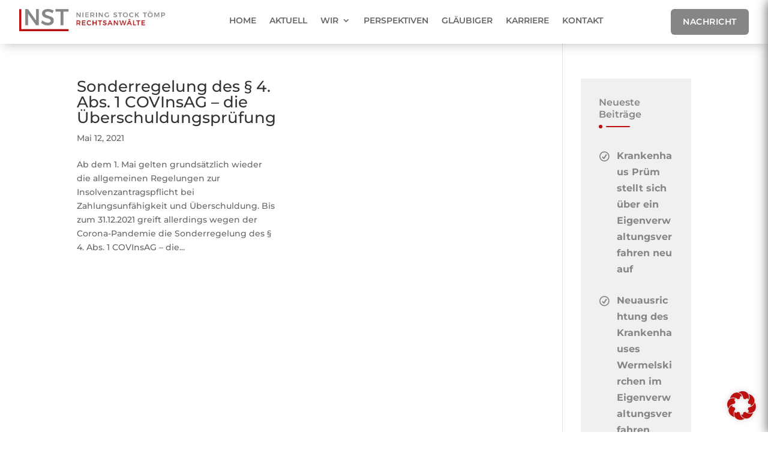

--- FILE ---
content_type: text/css; charset=utf-8
request_url: https://nst-inso.com/wp-content/themes/diviphysiotherapytheme/style.css?ver=4.27.5
body_size: 8243
content:
/*---------------------------------------------------------------------------------

 Theme Name:   Divi Physiotherapy Theme 
 Theme URI:    https://diviphysiotherapytheme.divifixer.com
 Description:  This theme is perfectly designed and organized for any kind of Physiotherapy, Physiotherapist, Rehabilitative Care, Injury Prevention, Chiropractic Therapy, Massage Therapy, Sports injuries, Clinical Pilates etc.
 Author:       DCT Team
 Author URI:   http://divi-childthemes.com
 Template:     Divi
 Version:      1.0.0  
 License:      GNU General Public License v2 or later
 License URI:  http://www.gnu.org/licenses/gpl-2.0.html

------------------------------ ADDITIONAL CSS HERE ------------------------------*/

/* ================================================== */

/**
 * General
 * Slider
 * Top Menu bar
 * Works We Do
 * About Us
 * Our Projects
 * Client Say's
 * Best Features
 * Our Skills
 * Our Experts
 * Success Counts
 * Blog
 * Comments
 * Sidebar
 * map
 * Get in Touch
 */

/* =======================
    General
=========================*/

.et_builder_inner_content{z-index:auto;}
.dct_blurb_rd .et_pb_blurb_content .et_pb_main_blurb_image .et_pb_image_wrap .et-pb-icon{background: var(--color-1);
padding: 15px;
border-radius: 15px;
font-size: 20px;box-shadow: 0px 10px 20px 0px rgba(28.99999999999999, 165.99999999999997, 119.99999999999989, 0.3);}


/*Kenburns Right Effect*/
.dct-kenburns-right .et_pb_slide .et_parallax_bg{-webkit-animation:dct-kenburns-right 5s cubic-bezier(.55,.085,.68,.53) both;animation:dct-kenburns-right 5s cubic-bezier(.55,.085,.68,.53) both;}
@-webkit-keyframes dct-kenburns-right{0%{-webkit-transform:scale(1) translate(0,0);transform:scale(1) translate(0,0);-webkit-transform-origin:84% 50%;transform-origin:84% 50%}100%{-webkit-transform:scale(1.25) translateX(20px);transform:scale(1.25) translateX(20px);-webkit-transform-origin:right;transform-origin:right}}@keyframes dct-kenburns-right{0%{-webkit-transform:scale(1) translate(0,0);transform:scale(1) translate(0,0);-webkit-transform-origin:84% 50%;transform-origin:84% 50%}100%{-webkit-transform:scale(1.25) translateX(20px);transform:scale(1.25) translateX(20px);-webkit-transform-origin:right;transform-origin:right}}

/*Title*/

.dct_title.bg .et_pb_blurb_content .et_pb_blurb_container .et_pb_module_header span:before,
.dct_title.bg .et_pb_blurb_content .et_pb_blurb_container .et_pb_module_header span:after{background-color:#fff;}


.dct_title .et_pb_blurb_content .et_pb_blurb_container .et_pb_module_header span{margin-bottom: 5px;
position: relative;
display: inline-block;
padding: 0 10px;}
.dct_title .et_pb_blurb_content .et_pb_blurb_container .et_pb_module_header span:before{content: "";
position: absolute;
bottom: 5px;
left: 0px;
width: 7px;
height: 1px;background:var(--color-1);-webkit-box-sizing: border-box;
box-sizing: border-box;}
 

.dct_title .et_pb_blurb_content .et_pb_blurb_container .et_pb_module_header span:after{content: "";
position: absolute;
bottom: 5px;
right: 0px;
width: 7px;
height: 1px;background-color: var(--color-1);-webkit-box-sizing: border-box;
box-sizing: border-box;}


.dct_icon .et_pb_blurb_content .et_pb_main_blurb_image .et_pb_image_wrap .et-pb-icon{color:var(--color-1);}
.dct_icon:hover .et_pb_blurb_content .et_pb_main_blurb_image .et_pb_image_wrap .et-pb-icon{color:var(--color-2);}
.dct_icon.bg:hover .et_pb_blurb_content .et_pb_main_blurb_image .et_pb_image_wrap .et-pb-icon{color:#fff;}

.dct_rd_icon .et_pb_blurb_content .et_pb_main_blurb_image .et_pb_image_wrap .et-pb-icon{display: inline-block;
width: 55px;
height: 55px;
line-height: 55px;
text-align: center;
margin-right: 10px;
font-size: 22px;
color: #fff;
border-radius: 50%;
font-weight: normal;background-color: var(--color-1);}


/* =======================
   Pricing
=========================*/
.dct_pricing_v1 .et_pb_pricing_table {padding-bottom: 0;}
.dct_pricing_v1 .et_pb_pricing_table .et_pb_sum{color:var(--color-1);}
.dct_pricing_v1 .et_pb_pricing_table .et_pb_button_wrapper{padding:0px;}
.dct_pricing_v1 .et_pb_pricing_table .et_pb_pricing_content{padding:30px 0px;}
.dct_pricing_v1 .et_pb_pricing_table .et_pb_pricing_content ul li{position:relative;padding: 10px 0px;} 
.dct_pricing_v1 .et_pb_pricing_table .et_pb_pricing_content ul li span{top: -10px;}

.dct_pricing_v1 .et_pb_pricing_table .et_pb_pricing_content ul li:before{content: "\4e";
font-family: ETmodules !important;
font-size: 25px;
color: var(--color-2);
font-weight: 600;
margin-right: 15px;} 

.dct_pricing_v1 .et_pb_pricing_table .et_pb_frequency .et_pb_frequency_slash{margin-right: 3px;}


.dct_pricing_v1.bg .et_pb_pricing_table .et_pb_pricing_content ul li::before {color:#fff;}

/* =======================
   Work Process
=========================*/
.dct_process .et_pb_blurb_content .et_pb_main_blurb_image{border-bottom: 10px solid var(--color-2);border-radius: 50%;
width: 270px;
-webkit-transition: all .3s ease-in-out;
transition: all .3s ease-in-out;}

.dct_process:hover .et_pb_blurb_content .et_pb_main_blurb_image{border-bottom-color:var(--color-1);}

.dct_process .et_pb_blurb_content .et_pb_main_blurb_image .et_pb_image_wrap{height: 270px;
width: 270px;
padding-top: 15px;
background: #fff;
border: 1px dashed #d2d4d6;
border-radius: 50%;}


.dct_process .et_pb_blurb_content .et_pb_main_blurb_image img{height: 240px;
width: 240px;
border-radius: 50%;max-width: 100%;} 

/* =======================
   Home V2
=========================*/

.dct_home_v2 .et_pb_fullwidth_header_container{max-width:1170px;}

.dct_home_v2 .header-content .et_pb_module_header{position:relative;}
.dct_home_v2 .header-content .et_pb_module_header:before{content: "\45";
font-family: ETmodules !important;
color: var(--color-2);
background: #fff;
margin-right: 15px;
border-radius: 50%;
width: 50px;
height: 50px;
display: inline-block;
text-align: center;
line-height: 50px;
font-size: 35px;}


.dct_home_v2 .et_pb_header_content_wrapper{font-size: 60px;
line-height: 70px;
font-weight: 900;
text-transform: uppercase;
margin: 20px 0px;}

.dct_home_v2 .et_pb_header_content_wrapper a{color:var(--color-1);}

@media only screen and (max-width : 767px) {
	.dct_home_v2 .et_pb_header_content_wrapper{font-size: 30px;
line-height: 42px;margin: 00px 0px;}
	.dct_home_v2 .header-content .et_pb_module_header::before {width: 30px;
height: 30px;text-align: center;
line-height: 30px;
font-size: 25px;}	
}


/* =======================
   Inquiry
=========================*/

.dct_inqy .et_contact_bottom_container{float: none;
text-align: center;padding-left:3%;
margin-top: 0;display:block;width:100%;}

/* =======================
   Tabs
=========================*/

.dct_tab ul.et_pb_tabs_controls::after{border:none;}
.dct_tab ul.et_pb_tabs_controls li a{padding: 15px 40px;}
.dct_tab ul.et_pb_tabs_controls li{background: #fff;
color: var(--color-2);border-radius: 6px;
float: none;border:none;
display: inline-block;
margin-right: 5px;
height: auto !important;}
.dct_tab ul.et_pb_tabs_controls li.et_pb_tab_active{background:var(--color-2) !important;}

.dct_tab .et_pb_tab{padding:24px 0px;}


@media only screen and (max-width : 767px) {
.dct_tab ul.et_pb_tabs_controls li{display:block;margin-bottom: 10px;}
	.dct_tab ul.et_pb_tabs_controls li a{text-align:center;display: block;}
}



/* =======================
   Project List
=========================*/

.dct_ptf_list .project {margin-bottom:25px;}

/* =======================
   Project V1
=========================*/


.dct_ptf_v1 .et_pb_portofolio_pagination,
.dct_ptf_v2 .et_pb_portofolio_pagination{
	border:none !important;
	margin-top: 20px;
}
.dct_ptf_v1 .et_pb_portofolio_pagination ul,
.dct_ptf_v2 .et_pb_portofolio_pagination ul{
	float: right;
	position:relative;
	display:inline-block
}
.dct_ptf_v1 .et_pb_portofolio_pagination ul:before,
.dct_ptf_v2 .et_pb_portofolio_pagination ul:before {
	width:100%;
	height:2px;
	display:block;
	background:#e8e8e8;
	content:'';
	position:absolute;
	top:50%;
	z-index:-1;
	left:0;
	transform:translateY(-50%)
}
.dct_ptf_v1 .et_pb_portofolio_pagination ul li,
.dct_ptf_v2 .et_pb_portofolio_pagination ul li{
	border-radius: 5px;
	background:var(--color-2);
	position:relative;
	z-index:1;
	padding:5px 15px!important;
	margin-right:20px;
	border-color:var(--color-2);
	color:#fff
}
.dct_ptf_v1 .et_pb_portofolio_pagination ul li:last-child,
.dct_ptf_v2 .et_pb_portofolio_pagination ul li:last-child{
	margin-right: 0px;
}
.dct_ptf_v1 .et_pb_portofolio_pagination ul li a,
.dct_ptf_v2 .et_pb_portofolio_pagination ul li a{
	color:#fff !important;
}
.dct_ptf_v1 .et_pb_portfolio_filters,
.dct_ptf_v2 .et_pb_portfolio_filters{
	text-align:center
}


.dct_ptf_v1 .et_pb_portfolio_filters li.et_pb_portfolio_filter_all a,
.dct_ptf_v2 .et_pb_portfolio_filters li.et_pb_portfolio_filter_all a{padding: 10px 15px !important;}

.dct_ptf_v1 .et_pb_portfolio_filters li,
.dct_ptf_v2 .et_pb_portfolio_filters li{
	float:none;
	display:inline-block;
	margin:0 5px 0;
	margin-right:5px;
	border:2px solid var(--color-1);
	border-radius:10px;
	background:var(--color-1);
	font-size:14px;
	font-weight:700;
	color:#fff;
	position:relative
}
.dct_ptf_v1 .et_pb_portfolio_filters li:before,
.dct_ptf_v2 .et_pb_portfolio_filters li:before{
	content:""!important;
	width:20px;
	height:20px;
	border-radius:4px;
	background:var(--color-1);
	position:absolute;
	top:50%;
	right:-13px;
	z-index:1;
	-webkit-box-sizing:border-box;
	-moz-box-sizing:border-box;
	box-sizing:border-box;
	transform:translateY(-50%)
}
.dct_ptf_v1 .et_pb_portfolio_filters li:after,
.dct_ptf_v2 .et_pb_portfolio_filters li:after{
	content:"";
	display:block;
	width:18px;
	height:30px;
	border-radius:7px;
	background:#fff;
	position:absolute;
	top:50%;
	left:-5px;
	transform:translateY(-50%);
	-webkit-box-sizing:border-box;
	-moz-box-sizing:border-box;
	box-sizing:border-box
}
.dct_ptf_v1 .et_pb_portfolio_filters li a,
.dct_ptf_v2 .et_pb_portfolio_filters li a{
	padding:10px 15px;
	font-size:14px;
	background-color:transparent!important;
	border:none;
	font-weight:700;
	overflow:hidden;
	padding-left:27px;
	padding-right:15px;
	color:#fff
}
.dct_ptf_v1 .et_pb_portfolio_filters li a.active, .dct_ptf_v1 .et_pb_portfolio_filters li a:hover,
.dct_ptf_v2 .et_pb_portfolio_filters li a.active, .dct_ptf_v2 .et_pb_portfolio_filters li a:hover{
	color:#fff;
	background-color:transparent
}
.dct_ptf_v1 .et_pb_portfolio_filters li:hover, .dct_ptf_v1 .et_pb_portfolio_filters li:hover::before,
.dct_ptf_v2 .et_pb_portfolio_filters li:hover, .dct_ptf_v2 .et_pb_portfolio_filters li:hover::before{
background:#000;
border-color:#000
}
.dct_ptf_v1 .et_pb_portfolio_filters li:first-child:after,
.dct_ptf_v2 .et_pb_portfolio_filters li:first-child:after{
	display:none
}


.dct_ptf_v1 .project{position: relative;
overflow: hidden;
border-radius: 6px;
border: 5px solid #fff;}

.dct_ptf_v1 .project .et_portfolio_image img,
.dct_ptf_v1 .project .et_pb_portfolio_image img{width: 100%;
height: auto;
transform: scale(1);
-moz-transform: scale(1);
-ms-transform: scale(1);
-webkit-transform: scale(1);
-o-transform: scale(1);
transition: all ease 400ms;
-moz-transition: all ease 400ms;
-webkit-transition: all ease 400ms;}

.dct_ptf_v1 .project:hover .et_pb_portfolio_image img,
.dct_ptf_v1 .project:hover .et_pb_portfolio_image img{transform: scale(1.1);
-moz-transform: scale(1.1);
-webkit-transform: scale(1.1);
-ms-transform: scale(1.1);
-o-transform: scale(1.1);}


.dct_ptf_v1 .project .project_description{left: -20px;
bottom: 20px;visibility: hidden;
opacity: 0;width:100%;
position: absolute;z-index: 3;transition: all ease 900ms;
-moz-transition: all ease 900ms;
-webkit-transition: all ease 900ms;
-o-transition: all ease 900ms;}

.dct_ptf_v1 .project:hover .project_description{left: 20px;visibility: visible;
opacity: 1;}

.dct_ptf_v1 .project .project_description .post-meta{font-size: 12px;
text-transform: uppercase;color:var(--color-1);text-align: left;
font-weight: 700;-webkit-transition: all .25s ease-in-out;
transition: all .25s ease-in-out;
letter-spacing: 1px;}
.dct_ptf_v1 .project .project_description .post-meta a{color:var(--color-1);}
.dct_ptf_v1 .project .project_description .et_pb_module_header{margin: 0;
font-size: 20px;text-align: left;
line-height: 36px;padding-left: 0;
color: var(--color-2);
text-transform: uppercase;
font-weight: 800;
letter-spacing: 1px;}


.dct_ptf_v1 .project .et_overlay{position: absolute;
bottom: 0;
left: 0;
right: 0;
background: rgba(255, 255, 255, .9);
overflow: hidden;
width: 0;
height: 100%;border:none;
content: '';z-index:1;opacity:1;
transition: all 0.4s ease-out;
-moz-transition: all 0.4s ease-out;
-webkit-transition: all 0.4s ease-out;
-o-transition: all 0.4s ease-out;}

.dct_ptf_v1 .project:hover .et_overlay{width: 100%;}


.dct_ptf_v1 .project .et_overlay:before{width: 37px;
height: 37px;
position: absolute;
right: 15px;
top: 20px !important;
left: auto;
margin: 0;
font-size: 30px;
line-height: 36px;
color: #fff;
text-align: center;
z-index: 2;
visibility: hidden;
opacity: 0;
transition: all ease 800ms;
-moz-transition: all ease 800ms;
-webkit-transition: all ease 800ms;
background: var(--color-1);
font-size: 25px;
border-radius: 6px;}

.dct_ptf_v1 .project:hover .et_overlay:before{visibility: visible;
opacity: 1;
right: 20px;}


/* =======================
   Project V1- 2Columns
=========================*/

.dct_ptf_v1.clm2{column-count: 2;
column-gap: 30px;}
.dct_ptf_v1.clm2 .project{margin-bottom:25px;}

.dct_ptf_v1.clm2 .et_pb_portfolio_filters, 
.dct_ptf_v1.clm2 .et_pb_portfolio_filters{text-align: center;
width: 100%;
display: block;
position: absolute;
top: -60px;}

.dct_ptf_v1.clm2 .project .et_portfolio_image:before{content:'';position: absolute;
bottom: 0;
left: 0;
right: 0;
background: rgba(255, 255, 255, .9);
overflow: hidden;
width: 0;
height: 100%;
border: none;
content: '';
z-index: 1;
opacity: 1;
transition: all 0.4s ease-out;
-moz-transition: all 0.4s ease-out;
-webkit-transition: all 0.4s ease-out;
-o-transition: all 0.4s ease-out;}
.dct_ptf_v1.clm2 .project:hover .et_portfolio_image:before{width: 100%;}

.dct_ptf_v1.clm2 .project .et_portfolio_image:after{
content: "\45";
          font-family: ETmodules !important;
	width: 37px;
height: 37px;
position: absolute;
right: 15px;
top: 30px;
left: auto;
margin: 0;
font-size: 30px;
line-height: 36px;
color: #fff;
text-align: center;
z-index: 2;
visibility: hidden;
opacity: 0;
transition: all ease 800ms;
-moz-transition: all ease 800ms;
-webkit-transition: all ease 800ms;
background: var(--color-1);
font-size: 25px;
border-radius: 6px;}
.dct_ptf_v1.clm2 .project:hover .et_portfolio_image:after{visibility: visible;
opacity: 1;
right: 30px;}

.dct_ptf_v1.clm2 .project .et_pb_module_header{margin:0px;}

@media only screen and (max-width : 767px) {
	.dct_ptf_v1.clm2 .project .et_portfolio_image:after{top: 10px;right:10px !important;}
	.dct_ptf_v1.clm2{column-count: 1;column-gap: 0px;}}




/* =======================
   Project V1- 3Columns
=========================*/

.dct_ptf_v1.clm3{column-count: 3;
column-gap: 30px;}
.dct_ptf_v1.clm3 .project{margin-bottom:25px;}

.dct_ptf_v1.clm3 .et_pb_portfolio_filters, 
.dct_ptf_v1.clm3 .et_pb_portfolio_filters{text-align: center;
width: 100%;
display: block;
position: absolute;
top: -60px;}

.dct_ptf_v1.clm3 .project .et_portfolio_image:before{content:'';position: absolute;
bottom: 0;
left: 0;
right: 0;
background: rgba(255, 255, 255, .9);
overflow: hidden;
width: 0;
height: 100%;
border: none;
content: '';
z-index: 1;
opacity: 1;
transition: all 0.4s ease-out;
-moz-transition: all 0.4s ease-out;
-webkit-transition: all 0.4s ease-out;
-o-transition: all 0.4s ease-out;}
.dct_ptf_v1.clm3 .project:hover .et_portfolio_image:before{width: 100%;}

.dct_ptf_v1.clm3 .project .et_portfolio_image:after{
content: "\45";
          font-family: ETmodules !important;
	width: 37px;
height: 37px;
position: absolute;
right: 15px;
top: 30px;
left: auto;
margin: 0;
font-size: 30px;
line-height: 36px;
color: #fff;
text-align: center;
z-index: 2;
visibility: hidden;
opacity: 0;
transition: all ease 800ms;
-moz-transition: all ease 800ms;
-webkit-transition: all ease 800ms;
background: var(--color-1);
font-size: 25px;
border-radius: 6px;}
.dct_ptf_v1.clm3 .project:hover .et_portfolio_image:after{visibility: visible;
opacity: 1;
right: 30px;}

.dct_ptf_v1.clm3 .project .et_pb_module_header{margin:0px;}

@media only screen and (max-width : 767px) {
	.dct_ptf_v1.clm3 .project .et_portfolio_image:after{top: 10px;right:10px !important;}
	.dct_ptf_v1.clm3{column-count: 1;column-gap: 0px;}}

@media only screen and (min-width: 768px) and (max-width: 980px){.dct_ptf_v1.clm3{column-count: 2;column-gap: 30px;}} 


/* =======================
   Project V2
=========================*/
.dct_ptf_v2 .project{position:relative;padding-bottom: 60px;}

.dct_ptf_v2 .project .et_portfolio_image img{border-radius: 6px;width:100%;}

.dct_ptf_v2 .project .project_description{position: absolute;
width: calc(100% - 60px);
bottom: 0;
background: #fff;
border-radius: 6px;
margin: 0 auto;
padding: 21px 30px 20px 30px;
box-shadow: 1px 1px 15px 0px rgba(0, 0, 0, 0.03);
-webkit-transition: all .25s ease-in-out;
transition: all .25s ease-in-out;
left: 50%;
transform: translateX(-50%);}

.dct_ptf_v2 .project:hover .project_description{background:var(--color-1);}

.dct_ptf_v2 .project:hover .post-meta a,
.dct_ptf_v2 .project:hover .et_pb_module_header{color:#fff;}

.dct_ptf_v2 .project .post-meta{font-size: 12px;
text-transform: uppercase;
font-weight: 700;
letter-spacing: 1px;}

.dct_ptf_v2 .project .post-meta a{color: #9ea1ac;}

.dct_ptf_v2 .project .et_pb_module_header{font-weight: 800;
font-size: 20px;
color: var(--color-2);
line-height: 30px;
margin-bottom: 10px;
padding: 0;
text-transform: uppercase;}

.dct_ptf_v2 .project .et_overlay{opacity: 1;
z-index: 1;
border: none;} 

.dct_ptf_v2 .project .et_overlay:before{-webkit-transition: all .25s ease-in-out;
transition: all .25s ease-in-out;
position: absolute;
top: 70%;
font-size: 23px;
background-color: var(--color-1);
width: 40px;
height: 40px;
line-height: 40px;
border-radius: 50%; 
text-align: center;
margin: 0;
right: 50px;
left: auto;}

.dct_ptf_v2 .project:hover .et_overlay:before{background:#fff;color:var(--color-2) !important;}


/* =======================
   Project V2- 2Columns
=========================*/

.dct_ptf_v2.clm2{column-count: 2;
column-gap: 30px;}
.dct_ptf_v2.clm2 .project{margin-bottom:25px;}

.dct_ptf_v1.clm2 .et_pb_portfolio_filters, 
.dct_ptf_v2.clm2 .et_pb_portfolio_filters{text-align: center;
width: 100%;
display: block;
position: absolute;
top: -60px;}

.dct_ptf_v2.clm2 .project .project_description:after{content: "\4c";
font-family: ETmodules !important;
-webkit-transition: all .25s ease-in-out;
transition: all .25s ease-in-out;
position: absolute;
top: -19px;
font-size: 23px;
background-color: var(--color-1);
width: 40px;
height: 40px;
line-height: 36px;
border-radius: 50%;
text-align: center;
margin: 0;
right: 15px;
left: auto;
color: #fff;}
.dct_ptf_v2.clm2 .project:hover .project_description:after{background-color: var(--color-2);}
.dct_ptf_v2.clm2 .project .et_pb_module_header{margin:0px;}

@media only screen and (max-width : 767px) {.dct_ptf_v2.clm2{column-count: 1;column-gap: 0px;}}

/* =======================
   Project V2- 3Columns
=========================*/
.dct_ptf_v2.clm3{column-count: 3;
column-gap: 30px;}
.dct_ptf_v2.clm3 .project{margin-bottom:25px;}

.dct_ptf_v1.clm3 .et_pb_portfolio_filters, 
.dct_ptf_v2.clm3 .et_pb_portfolio_filters{text-align: center;
width: 100%;
display: block;
position: absolute;
top: -60px;}

.dct_ptf_v2.clm3 .project .project_description:after{content: "\4c";
font-family: ETmodules !important;
-webkit-transition: all .25s ease-in-out;
transition: all .25s ease-in-out;
position: absolute;
top: -19px;
font-size: 23px;
background-color: var(--color-1);
width: 40px;
height: 40px;
line-height: 36px;
border-radius: 50%;
text-align: center;
margin: 0;
right: 15px;
left: auto;
color: #fff;}
.dct_ptf_v2.clm3 .project:hover .project_description:after{background-color: var(--color-2);}
.dct_ptf_v2.clm3 .project .et_pb_module_header{margin:0px;}

@media only screen and (max-width : 767px) {.dct_ptf_v2.clm3{column-count: 1;column-gap: 0px;}
	
	.dct_ptf_v1.clm2 .et_pb_portfolio_filters, .dct_ptf_v2.clm2 .et_pb_portfolio_filters,
	.dct_ptf_v1.clm3 .et_pb_portfolio_filters, .dct_ptf_v2.clm3 .et_pb_portfolio_filters{position:relative;top: 0;}
	
	.dct_ptf_v1 .et_pb_portfolio_filters li, .dct_ptf_v2 .et_pb_portfolio_filters li{width:auto !important;}

}


@media only screen and (min-width: 768px) and (max-width: 980px){.dct_ptf_v2.clm3{column-count: 2;column-gap: 30px;}} 


/* =======================
   Blog V1
=========================*/

.dct_blog .et_pb_post {position: relative;
background: #fff;
padding: 20px 20px 20px;opacity:1;
border: 1px solid #e5e5e5;
border-radius: 10px;margin-top: 50px;
transition: all 0.3s ease-in-out;
-moz-transition: all 0.3s ease-in-out;
-webkit-transition: all 0.3s ease-in-out;
-o-transition: all 0.3s ease-in-out;}

.dct_blog .et_pb_post:hover{transform: translateY(-5px);}


.dct_blog .et_pb_post .et_pb_image_container{margin:0px;}

.dct_blog .et_pb_post .post-meta .published{background-color: var(--color-1);position: absolute;
	top: -35px;
	right: 20px;
height: 65px;
width: 65px;
font-size: 13px;
font-weight: 700;
color: #fff;
text-transform: uppercase;
background-color: var(--color-1);
text-align: center;
border-radius: 6px;
padding: 7px 10px 10px 10px;} 

.dct_blog .et_pb_post .post-meta{margin: 10px 0px;}
.dct_blog .et_pb_post .post-meta a{font-size: 13px;
color: #828690;
text-transform: uppercase;
font-weight: 700;
font-style: normal;
letter-spacing: 1px;}

.dct_blog .et_pb_post .post-content .more-link:before{content: "\35";
font-family: ETmodules !important;
background: var(--color-1);
color: #fff;
border-radius: 50%;
position: absolute;
width: 17px;
height: 17px;
text-align: center;
line-height: 16px;
font-size: 14px;
left: -23px;
top: 3px;}


/* ===== Blog 2 Column ======*/

.dct_blog.clm .et_pb_post{margin-top:0px;margin-bottom:20px !important;}
.dct_blog.clm .et_pb_post .post-meta .published{top:30px;right:30px;}
.dct_blog.clm .et_pb_post img{width:100%;}
/* ===== Blog List ======*/

.dct_timeline_img .et_pb_blurb_content .et_pb_main_blurb_image{overflow: hidden;position:relative;z-index: 10;}
.dct_timeline_img .et_pb_blurb_content .et_pb_main_blurb_image::before{border-radius:15px;}

.dct_blog_list .et_pb_post{border-bottom: 1px solid #f2f2f2;padding-bottom: 20px;position:relative;}
.dct_blog_list .et_pb_post .entry-featured-image-url{margin-bottom: 0;width: 50%;float: left;overflow: hidden;position:relative;z-index: 10;}

.dct_blog_list .et_pb_post .entry-featured-image-url img,
.dct_timeline_img .et_pb_blurb_content .et_pb_main_blurb_image img{width: 100%;
transition: all 200ms linear;
transition-delay: 0.1s;
height: auto;border-radius:10px;
max-width: 100%;
border: none;}
.dct_blog_list .et_pb_post:hover .entry-featured-image-url img,
.dct_timeline_img:hover .et_pb_blurb_content .et_pb_main_blurb_image img{-webkit-transform: scale(1.1);
-ms-transform: scale(1.1);
-o-transform: scale(1.1);
transform: scale(1.1);}

.dct_blog_list .et_pb_post .entry-featured-image-url:before,
.dct_timeline_img .et_pb_blurb_content .et_pb_main_blurb_image:before{content: "";
position: absolute;
top: 0px;
left: 0px;
width: 100%;
height: 100%;
opacity: 1;
z-index: 1;
transform: scaleY(0.9) rotateX(90deg);
-webkit-transform-origin: left;
-ms-transform-origin: left;
transform-origin: left;
background-color: var(--color-2);
opacity: .70;
transition: all 0.9s cubic-bezier(0.62, 0.21, 0.45, 1.22);}
.dct_blog_list .et_pb_post:hover .entry-featured-image-url:before,
.dct_timeline_img:hover .et_pb_blurb_content .et_pb_main_blurb_image:before{transform: scaleY(1.0) rotateX(0deg);
transition: all 0.7s cubic-bezier(0.62, 0.21, 0.45, 1.22);}


.dct_blog_list .et_pb_post .info{width: 50%;float: left;padding: 0 20px;}
.dct_blog_list .et_pb_post .header{display: flex;flex-direction: column-reverse;}

.dct_blog_list .et_pb_post .entry-title:hover a,.dct_blog_list .et_pb_post .post-meta span:hover,.dct_blog_list .et_pb_post .post-meta a:hover{color: var(--color-1) !important;cursor:pointer;}


.dct_blog_list .et_pb_post .post-content .more-link::before {
    content: "\35";
    font-family: ETmodules !important;
    background: var(--color-1);
    color: #fff;
    border-radius: 50%;
    position: absolute;
    width: 17px;
    height: 17px;
    text-align: center;
    line-height: 16px;
    font-size: 14px;
    left: -23px;
	top: 5px;}


.dct_blog_list .navigation.max_blog_pagination .nav-links{text-align:center;}
.dct_blog_list .navigation.max_blog_pagination .page-numbers{border-radius:0;}
@media only screen and (max-width: 981px){
	.dct_blog_list .et_pb_post .entry-featured-image-url{width: 100%;float: none;}
	.dct_blog_list .et_pb_post .info{width: 100%;float: none;padding: 20px 0 0;}
}

/* ===== Blog List : Right ======*/


.blog-style-01 .et_pb_post .entry-featured-image-url{overflow:hidden;}

@media only screen and (min-width : 1024px) {
	
.dct_blog_list.right .et_pb_post{position: relative;}
.dct_blog_list.right .et_pb_post .entry-featured-image-url{width: 40%;
float: right;padding-top: 25%;
display: block;
margin-bottom: 0 !important;}
	
.dct_blog_list.right .et_pb_post .entry-featured-image-url img{position: absolute;
height: 100%;
width: 100%;
top: 0;
left: 0;
right: 0;
bottom: 0;
object-fit: cover;}	
	
}	

/* ===== Sidebar ======*/


#sidebar .et_pb_widget {background-color: #f0f0f0;padding: 30px;
border-radius: 0px;
margin-bottom: 30px;}

#sidebar .et_pb_widget.widget_search{background:var(--color-1);}
#sidebar .et_pb_widget.widget_search .widgettitle{color:#fff;}
#sidebar .et_pb_widget.widget_search .widgettitle::before,
#sidebar .et_pb_widget.widget_search .widgettitle::after{background:#fff;}

#sidebar .et_pb_widget .widgettitle{font-size: 16px;
line-height: 20px;
letter-spacing: 0px;
color: var(--color-2);
padding-bottom: 10px;
position: relative;
margin-bottom: 35px;
text-transform: capitalize;
font-weight: 600;}

#sidebar .et_pb_widget .widgettitle:before{position: absolute;
height: 2px;
border-radius: 8px;
width: 40px;
left: 12px;
bottom: -1px;
content: "";background-color: var(--color-1);box-sizing: border-box;}
#sidebar .et_pb_widget .widgettitle:after{position: absolute;
height: 6px;
width: 6px;
left: 0;
bottom: -3px;
content: "";
border-radius: 50%;background-color: var(--color-1);}


.widget_search #s{border-radius: 6px;
padding: 25px 10px !important;}

/*Hide the search button*/

.widget_search input#searchsubmit {
    background: transparent;
    color: transparent;
    border: none;
    width: 55px;
    z-index: 2;
}

/*Add padding to the search input field*/

.widget_search input#s {
    padding-right: 55px !important;border: none;
}

/*Add the icon*/

.widget_search::before {
    content: '\55';
position: absolute;
font-family: 'ETModules';
z-index: 1;
right: 36px;
font-size: 16px;
background: var(--color-2);
color: #fff;
width: 40px;
height: 40px;
text-align: center;
line-height: 40px;
font-weight: 700;
border-radius: 6px;
top: 110px;
}

#sidebar .et_pb_widget li{padding-left: 30px;margin-bottom:25px;position:relative;}

#sidebar .et_pb_widget li:before{position: absolute;
content: "\52";
          font-family: ETmodules !important;
left: 0;font-weight: 700;
font-size: 16px;
top: 4px;
color: var(--color-2);}

#sidebar .et_pb_widget li a{color: var(--color-2);
font-size: 16px;
line-height: 27px;
font-weight: 700;}
#sidebar .et_pb_widget li a:hover{color: var(--color-1)}


/* =======================
   Testimonial V1
=========================*/

.dct_testi .et_pb_slide {background-color:var(--color-2) !important}
.dct_testi .et_pb_slide .et_pb_slide_image img{border-radius: 10px;
height: 130px;
width: 130px;}
.dct_testi .et_pb_slide .et_pb_slide_image{width: auto;}
.dct_testi .et_pb_slide .et_pb_slide_image:before{position: absolute;
content: "\7b";
font-family: ETmodules !important;
top: -20px;
left: -20px;
width: 48px;
height: 48px;
font-size: 45px;
line-height: 46px;
text-align: center;
color: #ffffff;
border-radius: 50%;
font-weight: 600;
background: var(--color-1);
z-index: 9;}

.dct_testi .et_pb_slide .et_pb_slide_image:after{content: "\e033\e033\e033\e033\e033";
font-family: ETmodules !important;
position: absolute;
bottom: -35px;
left: 50%;
transform: translateX(-50%);
color: #fcc300;
font-size: 15px;}

.dct_testi .et_pb_slide_description{width: 85%;padding: 10% 8%;}
.dct_testi .et_pb_slide_content{font-size: 16px;line-height:28px;}
.dct_testi .et_pb_slide_content h3{text-transform: uppercase;
font-weight: 700;
font-size: 18px;
margin-top: 20px;
letter-spacing: 2px;}
.dct_testi .et_pb_slide_content h3 span{color:var(--color-1);font-size: 15px;
letter-spacing: 1px;}

.dct_testi .et-pb-controllers a{border-radius: 50%;
width: 15px;
height: 15px;}

@media only screen and (max-width : 767px) {
.dct_testi .et_pb_slide_description{width:100%;}
}


/* =======================
   Team V1
=========================*/

.dct_team .et_pb_team_member_image{overflow:hidden;}
.dct_team .et_pb_team_member_image img{width:100%;width: 100%;
transform: scale(1);
-webkit-transition: all .3s ease 0s;
-moz-transition: all .3s ease 0s;
-o-transition: all .3s ease 0s;
-ms-transition: all .3s ease 0s;
transition: all .3s ease 0s;}
.dct_team:hover .et_pb_team_member_image img{-webkit-transition: .4s all ease-out;
-moz-transition: .4s all ease-out;
-ms-transition: .4s all ease-out;
-o-transition: .4s all ease-out;
transition: .4s all ease-out;
transform: scale(1.3) !important;}
.dct_team .et_pb_team_member_description{position:relative;z-index: 1;}
.dct_team .et_pb_team_member_description:after{content: "";
position: absolute;
left: 0;
right: 0;
width: 100%;
top: 0;
height: 1%;
background: var(--color-2);
z-index: -1;
-webkit-transition: all .3s ease 0s;
-moz-transition: all .3s ease 0s;
-ms-transition: all .3s ease 0s;
-o-transition: all .3s ease 0s;
transition: all .3s ease 0s;}

.dct_team:hover .et_pb_team_member_description:after{height: 100%;}

.dct_team:hover .et_pb_team_member_description,
.dct_team:hover .et_pb_team_member_description .et_pb_member_position{color:#fff;}

.dct_team .et_pb_team_member_description .et_pb_member_social_links li{margin:0 5px;}
.dct_team .et_pb_team_member_description .et_pb_member_social_links li a{width: 40px;
height: 40px;
font-size: 15px;
line-height: 40px;
text-align: center;
padding: 0;
color: #746e70;
display: block;
background-color: #f6f2f1;
	border-radius: 50%;}

.dct_team .et_pb_team_member_description .et_pb_member_social_links li a:hover{background-color: var(--color-1);color: #fff;}

/* =======================
  Counter
=========================*/

.dct_bar.bg .et_pb_counter_title{color:var(--color-2);}
.dct_bar.bg .et_pb_counter_container{background:var(--color-2);}
.dct_bar.bg .et_pb_counter_container .et_pb_counter_amount{background:var(--color-1);}


.dct_bar .et_pb_counter_title{color: #fff;
margin-bottom: 20px;
font-size: 17px;
font-weight: 700;
letter-spacing: 0.5;}
.dct_bar .et_pb_counter_container{overflow:visible;}
.dct_bar .et_pb_counter_container .et_pb_counter_amount{background:var(--color-2);overflow: visible;
float: none;}

.dct_bar .et_pb_counter_container .et_pb_counter_amount .et_pb_counter_amount_number{position: absolute;
right: 0;
top: -40px;
font-size: 12px;
font-weight: 600;
background: #192136;padding: 0px 5px;
border-radius: 4px;
line-height: 24px;background-color: #192136;}

.dct_bar .et_pb_counter_container .et_pb_counter_amount .et_pb_counter_amount_number:after{content: ' ';
position: absolute;border-color: #0c263b transparent transparent #0c263b !important;
width: 0;
height: 0;
left: 8px;min-width: auto;
right: auto;
top: auto;
bottom: -8px;
border: 5px solid;}

.dct_bar .et_pb_counter_container .et_pb_counter_amount .et_pb_counter_amount_number_inner{color:#fff;}


/* =======================
   Faq V1
=========================*/

.dct_faq {
    border: none;
    box-shadow: none;
    border-radius: 0;
    padding: 0;
    margin-bottom: 35px !important;
}
.dct_faq h5.et_pb_toggle_title {
    display: block;
    padding: 20px 30px 20px 20px;
    background: #fff;
    font-size: 16px;
    font-weight: 700;
    border-radius: 5px;
    color: #696969;
    border: 1px solid #666;
    position: relative;
    transition: all 0.5s ease 0s;
}
.dct_faq.et_pb_toggle_open h5.et_pb_toggle_title:before {
    content: "\32";
}
.dct_faq.et_pb_toggle_close h5.et_pb_toggle_title:before {
    content: "\33";
}
.dct_faq h5.et_pb_toggle_title:before {
    font-weight: 900;
    width: 30px;
    height: 30px;
    line-height: 30px;
    border-radius: 5px;
    font-size: 16px;
    color: #fff;
    text-align: center;
    display: block;
    position: absolute;
    top: 19px;
    right: -13px;
    background: var(--color-1);
}
.dct_faq .et_pb_toggle_content {
    font-size: 15px;
color: #888;
line-height: 26px;
background: #fff;
padding: 15px 15px 0px 10px;
border: none;
}


/* =======================
   Service V1
=========================*/

.dct_service_v1 .et_pb_blurb_content .et_pb_main_blurb_image .et_pb_image_wrap .et-pb-icon{background: var(--color-1);
border-radius: 50%;
color: #fff;
padding: 2px;}

.dct_service_v1 .et_pb_blurb_content .et_pb_blurb_container{padding-bottom: 34px;}

.dct_service_v1 .et_pb_blurb_content:hover .et_pb_blurb_container .et_pb_module_header,
.dct_service_v1 .et_pb_blurb_content:hover .et_pb_blurb_container .et_pb_blurb_description{color:#fff;}

.dct_service_v1:hover .et_pb_blurb_content .et_pb_main_blurb_image .et_pb_image_wrap .et-pb-icon{background:var(--color-1);}


/* =======================
   Service V2
=========================*/

.dct_service_v2 .et_pb_blurb .et_pb_blurb_content .et_pb_main_blurb_image .et_pb_image_wrap .et-pb-icon{line-height: 70px;}

.dct_service_v2 .et_pb_blurb .et_pb_blurb_content .et_pb_blurb_container{padding: 25px 0px;}

.dct_service_v2 .et_pb_promo .et_pb_button_wrapper .et_pb_promo_button:before{background: var(--color-1);
color: #fff;
width: 20px;
height: 20px;
line-height: 20px !important;
border-radius: 50%;
text-align: center;
top: 4px;
margin-left: -30px !important;}


/* =======================
   About V1
=========================*/

.dct_abt_icon:hover .et_pb_blurb_content .et_pb_main_blurb_image{background:var(--color-2);}
.dct_abt_icon .et_pb_blurb_content .et_pb_main_blurb_image .et_pb_image_wrap .et-pb-icon{color:var(--color-1);}
.dct_abt_icon .et_pb_blurb_content .et_pb_main_blurb_image{position: absolute;
left: 50%;
top: 50%;display: block;
margin-bottom: 0;z-index: 9;
transform: translate(-50%,-50%);
width: 80px;
height: 80px;
border-radius: 50%;
color: #6d4321;
box-shadow: 0 5px 20px rgba(0,0,0,.3);}

.dct_abt_icon .et_pb_blurb_content .et_pb_main_blurb_image:before{content: '';
display: block;
width: 140%;
height: 140%;
border-radius: 50%;
border: 1px solid #fff;
position: absolute;
top: 50%;
left: 50%;
transform: translate(-50%,-50%);
animation: phone-circle-animate 2s ease-in-out infinite;}
.dct_abt_icon .et_pb_blurb_content .et_pb_main_blurb_image:after{content: '';
display: block;
width: 128%;
height: 128%;
border-radius: 50%;
position: absolute;
left: 50%;
top: 50%;
transform: translate(-50%,-50%);
background-color: rgba(255,255,255,.8);
animation: phone-circle-fill-animate 2s ease-in-out infinite;}


.dct_abt_icon .et_pb_blurb_content .et_pb_main_blurb_image .et_pb_image_wrap {display: flex;
width: 100%;
height: 100%;
background-color: #fff;
border-radius: 50%;
justify-content: center;
align-items: center;
font-size: 32px;
position: absolute;
top: 0;
left: 0;
z-index: 2;
animation: phone-icon-animate 1s ease-in-out infinite;
transition: all 250ms linear 0s;}

.dct_abt_icon .et_pb_blurb_content .et_pb_blurb_container{padding-left: 90px;}
 

@keyframes phone-circle-animate
{0% {
    transform: translate(-50%,-50%)rotate(0)scale(.5);
    opacity: .2;
}
30% {
    transform: translate(-50%,-50%)rotate(0)scale(.7);
    opacity: 1;
}
100% {
    transform: translate(-50%,-50%)rotate(0)scale(1);
    opacity: .2;
}}

@keyframes phone-circle-fill-animate{
	0%, 100% {
    transform: translate(-50%,-50%)rotate(0)scale(.7);
    opacity: .2;
}
50% {
    transform: translate(-50%,-50%)rotate(0)scale(1);
    opacity: .2;
}
}

@media only screen and (max-width : 480px) {
.dct_abt_icon .et_pb_blurb_content .et_pb_main_blurb_image{position: relative;
left: 0;
top: 0;margin: 0 auto 30px;
transform: none;
display: block;}
	.dct_abt_icon .et_pb_blurb_content .et_pb_blurb_container{padding-left: 0;
display: block;
text-align: center !important;}	
}

.dct_abt_cnt .percent-value{position:relative;}
.dct_abt_cnt .percent-value:after{content: '+';
font-size: 25px;
margin-left: 3px;
vertical-align: top;
display: inline-block;
margin-top: -15px;
font-weight: 900;}

/* =======================
   Inquiry V1
=========================*/

.dct_inqy_v1 .et_contact_bottom_container{float: none;
text-align: center;
margin-top: 0;padding: 0 0 0 3%;
display: inline-block;
width: 50%;}

@media only screen and (max-width : 767px) {
.dct_inqy_v1 .et_contact_bottom_container{width:100%;}
}


/* =======================
   Header V1
=========================*/

.dct_sec_hdr_v1{}


.dct_hdr_anchor .et_pb_text_inner a{position: relative;
color: var(--color-2);
text-transform: uppercase;
margin-right: 25px;}
.dct_hdr_anchor .et_pb_text_inner a:after{
	content: "\24";
font-family: ETmodules !important;
font-size: 16px;
position: absolute;
top: -3px;
right: -20px;
color: var(--color-1);
}

.dct_hdr_v1 ul li a{color:var(--color-2);opacity:1;}
.dct_hdr_v1 ul li a:hover,
.dct_hdr_v1 ul li.current-menu-item a{color:var(--color-2);color:var(--color-1);}

@media only screen and (max-width : 980px) {
.dct_clm_hdr_v1 {display:none;}
	.et_pb_column_1_tb_header {width:100% !important}}


/***Sub menu**/

.et_pb_menu ul li.menu-item-has-children ul.sub-menu {width: 270px;padding:0px;transition: all 0.3s linear 0s;
box-shadow: 0px 10px 40px rgba(0,0,0,0.20);
border-top: 3px solid var(--color-1);background-color: #f6f6f6;}

.et_pb_menu ul li.menu-item-has-children ul.sub-menu li{padding:0;display:block;}
.et_pb_menu ul li.menu-item-has-children ul.sub-menu li a{width:auto;opacity:1;color: var(--color-2);padding: 15px 30px;border-bottom: 1px solid rgba(0, 0, 0, 0.10);
border-top: 0 none;
line-height: 150%;font-size: 14px;font-weight: 700;-webkit-transition: all .25s ease-in-out;
transition: all .25s ease-in-out;}

.et_pb_menu ul li.menu-item-has-children ul.sub-menu li a:hover{padding-left: 40px;background-color: var(--color-1);color: #ffffff !important;}

.et_pb_menu ul li.menu-item-has-children ul.sub-menu li a:before{position: absolute;
content: '';
left: 18px;
top: 24px;
width: 0px;
height: 2px;background-color: var(--color-1);
-webkit-transition: all .500s ease-in-out;
transition: all .500s ease-in-out;}

.et_pb_menu ul li.menu-item-has-children ul.sub-menu li a:hover:before{background-color: rgba(255, 255, 255, 0.50);
width: 10px;}

.nav li li ul{top:0;left:100%;margin:0;}


.et_pb_menu ul li.menu-item-has-children ul.sub-menu li a:after{top: auto;}


/* =======================
   Slider V1
=========================*/

.dct_slider .et_pb_slide_description .et_pb_slide_content{line-height:75px;}

.dct_slider .et-pb-arrow-next, 
.dct_slider .et-pb-arrow-prev{opacity: 1;
background: var(--color-2);
font-size: 30px;
border-radius: 6px;
padding: 8px;}

.dct_slider .et-pb-arrow-next{right: 22px !important;}
.dct_slider .et-pb-arrow-prev{left: 22px !important;}

.dct_slider .et-pb-controllers a{width: 20px;
background: var(--color-2);
opacity: 1;}
.dct_slider .et-pb-controllers .et-pb-active-control{background-color:var(--color-1) !important;width: 35px;}

@media only screen and (max-width : 767px) {
.dct_slider .et_pb_slide_description .et_pb_slide_content{line-height:45px;}
	.dct_slider .et-pb-arrow-prev{left:0 !important;}	
	.dct_slider .et-pb-arrow-next{right:0 !important;}
}




/* =======================
   Client
=========================*/

#dct_client .owl-controls {
	width: 100%;
	position: absolute;
	top: 38%;
	margin-top: auto
}

#dct_client .owl-controls .owl-buttons div {
	display: inline-block;
	width: 40px;
	height: 40px;
	line-height: 35px;
	background: var(--color-1);
	color: #fff;
	border-radius: 0;
	margin-right: 5px;
	opacity: 1;
}

#dct_client .owl-prev {
	position: absolute;
	left: -5%;
}

#dct_client .owl-next {
	position: absolute;
	right: -5%;
}

#dct_client .owl-next::after,
#dct_client .owl-prev::after {
	content: "\23";
	font-family: ETmodules !important;
	font-size: 20px;
	font-weight: 900;
}

#dct_client .owl-next::after {
	content: "\24"
}

#dct_client .own-item .et_pb_image_wrap img {
	border: 2px solid var(--color-1);
	padding: 5px;
}

#dct_client .own-item {
	
	padding-top: 15px;
	padding-bottom: 15px;
	transition: transform 300ms ease 0ms, transform 300ms ease 0ms, transform 300ms ease 0ms, transform 300ms ease 0ms, transform 300ms ease 0ms;
}

#dct_client .own-item:hover {
	transform: translateX(0px) translateY(-27px);
}

#dct_client .own-item .et_pb_image_wrap:hover img {
	border: 2px solid var(--color-1);
	box-shadow: 0 0 8px 0 var(--color-1);
}

@media only screen and (max-width: 1299px) {
	#dct_client .owl-next {
		position: absolute;
		right: -7%;
	}
}



/* Mobile Menu */
.logged-in.admin-bar .dct-fixed-header{top:32px;}
@media screen and (max-width:980px) {
/*for login user make adminbar fix*/	
	#wpadminbar {
		position:fixed;
	}
}

/*change Divi hamburger menu to X*/
.mobile_nav.opened .mobile_menu_bar::before {
	content: '\4d';
}
/*remove the border from the top of the mobile menu*/
.et_mobile_menu {
	border-top: none;
}
/*hide the submenu items on mobile*/
.et_mobile_menu li ul.hide {
	display: none !important;
}
/*adjust the parent menu items on mobile*/
.et_mobile_menu .menu-item-has-children {
	position: relative;
}
/*adjust the parent menu items on mobile*/
.et_mobile_menu .menu-item-has-children > a {
	background: transparent;font-weight:normal !important;
}
/*position and style the submenu icons*/
.et_mobile_menu .menu-item-has-children > a + span {
	position: absolute;
	right: 0;
	top: 0;
	padding: 10px 20px;
	font-weight: bold;
	cursor: pointer;
}
/*icon for closed submenu*/
span.menu-closed:before {
	content: "\33";
	display: block;
	color: var(--color-1);
	font-size: 18px;
	font-family: ETmodules;
}
/*icon for open submenu*/
span.menu-closed.menu-open:before {
	content: "\4d";
	color: var(--color-1);
}
/*adjust border under mobile menu items*/
.et_mobile_menu li:not(:last-child) a {
	border-bottom: 2px solid #f3f6fd;
}
/*remove border under last mobile menu item*/
.et_mobile_menu li:last-child a {
	border-bottom: none;
}

/* Template-Options */
/*------------------------------------------------------- Template-Options -------------------------------------------*/
.template-options .theme_option_bar:before {
    font-size: 22px;
    content: "\e037";
    cursor: pointer;
    color: #000;
    font-family: ETmodules !important;
    font-weight: 400;
    font-style: normal;
    font-variant: normal;
}
.template-options.opened .theme_option_bar:before {
    content: "\4d";
    font-size: 32px;
}
.template-options {
    position: fixed;
    top: 130px;
    right: -200px;
    width: 200px;
    background: #fff;
    -webkit-transition: right .4s;
    transition: right .4s;
    z-index: 9999999
}
.template-options.opened {
    right: 0;
    box-shadow: 0 0 5px rgba(0, 0, 0, .2);
    -webkit-box-shadow: 0 0 5px rgba(0, 0, 0, .2);
    z-index: 9999999
}
.option-section {
    padding-bottom: 20px;
    margin-bottom: 20px;
    border-bottom: 1px solid #f1f1f1
}
.option-section:last-child {
    padding-bottom: 0;
    margin-bottom: 0;
    border-bottom: 0
}
.option-section h4 {
    color: #333;
    margin: 0 0 10px;
    font-size: 14px;
    line-height: 14px;
    font-weight: 600;
    text-transform: uppercase;
    letter-spacing: 1px
}
.option-section .checkbox {
    margin-bottom: 0
}
.options-inner {
    position: relative;
    padding: 20px
}
.cl-toggler {
    position: absolute;
    top: 0;
    left: -48px;
    display: inline-block;
    background: #fff;
    width: 48px;
    height: 48px;
    line-height: 48px;
    text-align: center;
    font-size: 24px;
    color: #000;
    box-shadow: 0 0 5px rgba(0, 0, 0, .2);
    -webkit-box-shadow: 0 0 5px rgba(0, 0, 0, .2)
}
.cl-toggler i {
    font-size: 20px
}
.cl-toggler:hover {
    color: #000
}
.cl-bg-images,
.cl-presets {
    list-style: none;
    padding: 0;
    margin: -5px
}
.cl-bg-images li,
.cl-presets li {
    display: block;
    float: left;
    margin: 5px
}
.cl-bg-images li a,
.cl-presets li a {
    display: block;
    width: 42px;
    height: 42px;
    border-radius: 2px;
    float: left
}
.cl-bg-images li a img {
    width: 100%
}
.cl-bg-images li.active a {
    border: 3px solid #22b8f0
}
.cl-presets li.active a {
    -webkit-box-shadow: 0 0 0 3px rgba(0, 0, 0, .2) inset;
    box-shadow: 0 0 0 3px rgba(0, 0, 0, .2) inset
}
.switcher-style-list {
    list-style: none;
    overflow: hidden;
}
.switcher-style-list li {
    float: left;
    margin: 2px;
}
.switcher-style-list li a {
    display: block;
    width: 16px;
    height: 15px;
    cursor: pointer;
    background-size: cover;
}
#switcher-theme-custom-color.switcher-style-list li a {
    width: 80px;
    height: 40px;
    border: 2px solid #444;
    position: relative;
}
#switcher-theme-custom-color.switcher-style-list li a .color {
    width: 50%;
    height: 100%;
    float: left;
    background-color: #eee;
}
#switcher-theme-custom-color.switcher-style-list li.active a:after {
    color: #ddd;
    content: "\e052";
    font-family: ETmodules !important;
    font-size: 16px;
    left: 40%;
    margin: 0 auto;
    padding: 0;
    position: absolute;
    top: 15%;
}
.layout select {
    width: 100%;
    padding: 5px;
    border: none;
    margin: 0 0 0 -5px;
    color: #666;
    cursor: pointer;
}
@media (max-width: 980px) {
    .template-options {
        top: 15%;
        width: 100px;
        right: -100px;
    }
    .cl-bg-images li a,
    .cl-presets li a {
        width: 25px;
        height: 25px;
    }
   #switcher-theme-custom-color.switcher-style-list li a {
        width: 65px;
        height: 25px;
    }
    #switcher-theme-custom-color.switcher-style-list li.active a::after {
        top: 0px;
    }
}

@media only screen and (max-width: 768px) {
    #switcher-menu-primary-color,
    #switcher-menu-secondary-color {
        display: none;
    }
}



/**Slide in Section **/

.dct_icon_rd .et_pb_blurb_content .et_pb_main_blurb_image .et-pb-icon{background: var(--color-2);
color: #fff;
padding: 15px;
border-radius: 50%;
font-size: 25px;}

#dct_side_bar .close_scroll_slide_in .et_pb_blurb_content .et_pb_main_blurb_image .et_pb_image_wrap .et-pb-icon{
	background: var(--color-1);
color: #fff;
padding: 10px;
border-radius: 50%;
font-size: 30px;
-webkit-transition: 0.45s ease-in-out;
-o-transition: 0.45s ease-in-out;
-moz-transition: 0.45s ease-in-out;
transition: 0.45s ease-in-out;	
}

#dct_side_bar .close_scroll_slide_in .et_pb_blurb_content .et_pb_main_blurb_image .et_pb_image_wrap .et-pb-icon:hover{-webkit-transform: rotate(90deg);
-moz-transform: rotate(90deg);
-ms-transform: rotate(90deg);
-o-transform: rotate(90deg);
transform: rotate(90deg);}


/* ####### SLIDE-IN  ####### */

.slide_in_sidebar {
  position: fixed !important;
  right: 0px !important;
  top: 0px !important;
  left: unset !important;
  bottom: unset !important;
  transform: translateX(100%)!important;  
  transition: all .4s ease-in-out,width .2s ease-in-out,top .4s ease-in-out !important;
}
 
.scroll_show_slide_in,
.exit_intent_slide_in.activate_exit_intent,
.exit_intent_slide_in_bottom.activate_exit_intent  {
  transform: translateX(0px) !important;
}
  
.slide_in_sidebar.dct_activate_slide_in {
	transform: translateX(0px) !important;
}  
  
.slide_in_sidebar .et-waypoint:not(.et_pb_counters) {
  opacity: 1 !important;
} 

/* width */
.slide_in_sidebar::-webkit-scrollbar {
  width: 10px;
}

/* Track */
.slide_in_sidebar::-webkit-scrollbar-track {
  box-shadow: inset 0 0 5px grey; 
  border-radius: 10px;
}


--- FILE ---
content_type: text/css; charset=utf-8
request_url: https://nst-inso.com/wp-content/et-cache/global/et-divi-customizer-global.min.css?ver=1769319751
body_size: 771
content:
body,.et_pb_column_1_2 .et_quote_content blockquote cite,.et_pb_column_1_2 .et_link_content a.et_link_main_url,.et_pb_column_1_3 .et_quote_content blockquote cite,.et_pb_column_3_8 .et_quote_content blockquote cite,.et_pb_column_1_4 .et_quote_content blockquote cite,.et_pb_blog_grid .et_quote_content blockquote cite,.et_pb_column_1_3 .et_link_content a.et_link_main_url,.et_pb_column_3_8 .et_link_content a.et_link_main_url,.et_pb_column_1_4 .et_link_content a.et_link_main_url,.et_pb_blog_grid .et_link_content a.et_link_main_url,body .et_pb_bg_layout_light .et_pb_post p,body .et_pb_bg_layout_dark .et_pb_post p{font-size:14px}.et_pb_slide_content,.et_pb_best_value{font-size:15px}a{color:#bd1111}@media only screen and (min-width:1350px){.et_pb_row{padding:27px 0}.et_pb_section{padding:54px 0}.single.et_pb_pagebuilder_layout.et_full_width_page .et_post_meta_wrapper{padding-top:81px}.et_pb_fullwidth_section{padding:0}}	h1,h2,h3,h4,h5,h6{font-family:'Montserrat',Helvetica,Arial,Lucida,sans-serif}body,input,textarea,select{font-family:'Montserrat',Helvetica,Arial,Lucida,sans-serif}.et-zoom-in.et_pb_image:hover img,.et-zoom-in .et_pb_image_wrap:hover img,.et-zoom-in a:hover img{transform:scale(1.3);transition:all 2s 0s ease}.et-zoom-in,.et-zoom-in a{overflow:hidden}.et-zoom-in.et_pb_image img,.et-zoom-in .et_pb_image_wrap img,.et-zoom-in a img{transition:all 1s 0s ease}.gm-style .gm-style-iw-c{position:absolute;box-sizing:border-box;overflow:hidden;top:0px;left:0px;transform:translate3d(-50%,-100%,0);background-color:white;border-radius:8px;padding:24px;padding-top:24px;padding-right:15px!important;padding-bottom:15px!important;padding-left:24px;box-shadow:0 2px 7px 1px rgb(0 0 0 / 30%)}.gm-style .gm-style-iw{font-weight:300;font-size:14px;overflow:hidden}.et_multi_view_image__loading{visibility:visible!important}.dct_faq h5.et_pb_toggle_title{display:block;padding:20px 30px 20px 20px;background:#fff;font-size:16px;font-weight:700;border-radius:0px!important;color:#696969;border:1px solid #666;position:relative;transition:all 0.5s ease 0s}.pa-blog-equal-height .pa-auto-height{height:auto!important}.pa-blog-equal-height .pa-auto-margin{margin-top:20px!important}.more{display:none}.read-more-btn-2{background-color:#f0f0f0;border-color:rgb(0 0 0 / 0%);color:#bd1111;font-weight:600;padding:5px 5px;border-radius:4px;text-align:left}.input[type=checkbox]{-webkit-appearance:checkbox;height:25px}#BorlabsCookieBox h3,#BorlabsCookieBox ._brlbs-h3{background:inherit;color:inherit;font-family:inherit;font-size:1.525em;line-height:1.125em;word-break:break-all}

--- FILE ---
content_type: text/css; charset=utf-8
request_url: https://nst-inso.com/wp-content/et-cache/4392976/et-core-unified-cpt-4392976.min.css?ver=1769329148
body_size: 981
content:
.et_pb_section_0_tb_header{margin-top:0px;margin-bottom:0px;z-index:10;box-shadow:0px 5px 18px -6px rgba(0,0,0,0.3);z-index:99999;position:relative}.et_pb_section_0_tb_header.et_pb_section,.et_pb_section_1_tb_header.et_pb_section{padding-top:0px;padding-bottom:0px}.et_pb_sticky.et_pb_section_0_tb_header{box-shadow:0px 5px 18px -6px rgba(0,0,0,0.3);z-index:99999!important}.et_pb_row_0_tb_header.et_pb_row{padding-top:15px!important;padding-bottom:15px!important;padding-top:15px;padding-bottom:15px}.et_pb_sticky .et_pb_row_0_tb_header{padding-top:10px!important;padding-bottom:10px!important;z-index:99999!important}.et_pb_row_0_tb_header,body #page-container .et-db #et-boc .et-l .et_pb_row_0_tb_header.et_pb_row,body.et_pb_pagebuilder_layout.single #page-container #et-boc .et-l .et_pb_row_0_tb_header.et_pb_row,body.et_pb_pagebuilder_layout.single.et_full_width_page #page-container #et-boc .et-l .et_pb_row_0_tb_header.et_pb_row{width:95%;max-width:1760px}.et_pb_row_0_tb_header{z-index:99999!important;position:static!important;top:0px;right:auto;bottom:auto;left:0px;transition:padding 300ms ease 0ms}.et_pb_image_0_tb_header{max-width:100%;transition:max-width 300ms ease 0ms;text-align:left;margin-left:0}.et_pb_sticky .et_pb_image_0_tb_header{max-width:90%}.et_pb_menu_0_tb_header.et_pb_menu ul li a{font-weight:600;text-transform:uppercase;line-height:1.7em;transition:color 300ms ease 0ms,font-size 300ms ease 0ms,line-height 300ms ease 0ms}.et_pb_menu_0_tb_header.et_pb_menu ul li:hover>a,.et_pb_sticky .et_pb_menu_0_tb_header.et_pb_menu ul li:hover>a,.et_pb_menu_0_tb_header.et_pb_menu ul li.current-menu-item a{color:#BD1111!important}.et_pb_sticky .et_pb_menu_0_tb_header.et_pb_menu ul li a{font-size:14px}.et_pb_menu_0_tb_header.et_pb_menu,.et_pb_menu_1_tb_header.et_pb_menu{background-color:#ffffff}.et_pb_menu_0_tb_header{padding-right:0px;padding-left:0px;width:100%;z-index:99999;position:relative}.et_pb_sticky .et_pb_menu_0_tb_header,.et_pb_sticky .et_pb_menu_1_tb_header{z-index:99999!important}.et_pb_menu_0_tb_header.et_pb_menu .nav li ul,.et_pb_menu_0_tb_header.et_pb_menu .et_mobile_menu,.et_pb_menu_0_tb_header.et_pb_menu .et_mobile_menu ul,.et_pb_menu_1_tb_header.et_pb_menu .nav li ul,.et_pb_menu_1_tb_header.et_pb_menu .et_mobile_menu,.et_pb_menu_1_tb_header.et_pb_menu .et_mobile_menu ul{background-color:#ffffff!important}.et_pb_menu_0_tb_header.et_pb_menu nav>ul>li>a:hover{opacity:1}.et_pb_menu_0_tb_header .et_pb_menu_inner_container>.et_pb_menu__logo-wrap,.et_pb_menu_0_tb_header .et_pb_menu__logo-slot{width:auto;max-width:100%}.et_pb_menu_0_tb_header .et_pb_menu_inner_container>.et_pb_menu__logo-wrap .et_pb_menu__logo img,.et_pb_menu_0_tb_header .et_pb_menu__logo-slot .et_pb_menu__logo-wrap img,.et_pb_menu_1_tb_header .et_pb_menu_inner_container>.et_pb_menu__logo-wrap .et_pb_menu__logo img,.et_pb_menu_1_tb_header .et_pb_menu__logo-slot .et_pb_menu__logo-wrap img{height:auto;max-height:none}.et_pb_menu_0_tb_header .mobile_nav .mobile_menu_bar:before,.et_pb_menu_0_tb_header .et_pb_menu__icon.et_pb_menu__cart-button{color:#7EBEC5}.et_pb_menu_0_tb_header .et_pb_menu__icon.et_pb_menu__search-button,.et_pb_menu_0_tb_header .et_pb_menu__icon.et_pb_menu__close-search-button,.et_pb_menu_1_tb_header .mobile_nav .mobile_menu_bar:before,.et_pb_menu_1_tb_header .et_pb_menu__icon.et_pb_menu__search-button,.et_pb_menu_1_tb_header .et_pb_menu__icon.et_pb_menu__close-search-button,.et_pb_menu_1_tb_header .et_pb_menu__icon.et_pb_menu__cart-button{color:#BD1111}.et_pb_button_0_tb_header_wrapper .et_pb_button_0_tb_header,.et_pb_button_0_tb_header_wrapper .et_pb_button_0_tb_header:hover{padding-top:10px!important;padding-right:20px!important;padding-bottom:10px!important;padding-left:20px!important}.et_pb_button_0_tb_header_wrapper{margin-top:0px!important}body #page-container .et_pb_section .et_pb_button_0_tb_header{color:#FFFFFF!important;border-width:0px!important;border-radius:6px;letter-spacing:0.5px;font-size:14px;font-weight:600!important;text-transform:uppercase!important}.et_pb_sticky body #page-container .et_pb_section .et_pb_button_0_tb_header{font-size:12px!important}body #page-container .et_pb_section .et_pb_button_0_tb_header:before,body #page-container .et_pb_section .et_pb_button_0_tb_header:after{display:none!important}.et_pb_button_0_tb_header{transition:font-size 300ms ease 0ms,line-height 300ms ease 0ms,padding 300ms ease 0ms;background: var(--color-2)}.et_pb_button_0_tb_header:hover{background: var(--color-1)!important}.et_pb_button_0_tb_header,.et_pb_button_0_tb_header:after{transition:all 300ms ease 0ms}.et_pb_section_1_tb_header{margin-top:0px;margin-bottom:0px;z-index:10;box-shadow:0px 5px 18px -6px rgba(0,0,0,0.3);z-index:9999;position:relative}.et_pb_sticky.et_pb_section_1_tb_header{box-shadow:0px 5px 18px -6px rgba(0,0,0,0.3);z-index:9999!important}.et_pb_row_1_tb_header,body #page-container .et-db #et-boc .et-l .et_pb_row_1_tb_header.et_pb_row,body.et_pb_pagebuilder_layout.single #page-container #et-boc .et-l .et_pb_row_1_tb_header.et_pb_row,body.et_pb_pagebuilder_layout.single.et_full_width_page #page-container #et-boc .et-l .et_pb_row_1_tb_header.et_pb_row{width:90%;max-width:1680px}.et_pb_row_1_tb_header{z-index:9999!important;position:relative}.et_pb_sticky .et_pb_row_1_tb_header{z-index:9999!important}.et_pb_menu_1_tb_header.et_pb_menu ul li a{font-weight:600;font-size:16px;line-height:1.5em;transition:font-size 300ms ease 0ms}.et_pb_sticky .et_pb_menu_1_tb_header.et_pb_menu ul li a{font-size:15px}.et_pb_sticky .et_pb_menu_1_tb_header.et_pb_menu{background-image:initial;background-color:#ffffff}.et_pb_menu_1_tb_header{z-index:99999;position:relative}.et_pb_menu_1_tb_header .et_pb_menu_inner_container>.et_pb_menu__logo-wrap,.et_pb_menu_1_tb_header .et_pb_menu__logo-slot{width:100%;max-width:100%}@media only screen and (min-width:981px){.et_pb_section_1_tb_header{display:none!important}.et_pb_menu_1_tb_header{max-width:100%}.et_pb_menu_1_tb_header.et_pb_menu .et_pb_menu__logo{max-width:350px}}@media only screen and (max-width:980px){.et_pb_image_0_tb_header .et_pb_image_wrap img{width:auto}.et_pb_row_0_tb_header.et_pb_row{width:}.et_pb_row_1_tb_header.et_pb_row{padding-top:15px!important;padding-bottom:15px!important;padding-top:15px!important;padding-bottom:15px!important;width:}.et_pb_menu_1_tb_header.et_pb_menu{background-image:initial}.et_pb_menu_1_tb_header{max-width:100%}.et_pb_menu_1_tb_header .et_pb_menu_inner_container>.et_pb_menu__logo-wrap,.et_pb_menu_1_tb_header .et_pb_menu__logo-slot{width:70%;max-width:50%}}@media only screen and (min-width:768px) and (max-width:980px){.et_pb_section_0_tb_header,.et_pb_button_0_tb_header{display:none!important}.et_pb_menu_1_tb_header.et_pb_menu .et_pb_menu__logo{max-width:300px}}@media only screen and (max-width:767px){.et_pb_section_0_tb_header,.et_pb_button_0_tb_header{display:none!important}.et_pb_image_0_tb_header .et_pb_image_wrap img{width:auto}.et_pb_row_0_tb_header.et_pb_row{width:}.et_pb_row_1_tb_header.et_pb_row{padding-top:10px!important;padding-bottom:10px!important;padding-top:10px!important;padding-bottom:10px!important;width:}.et_pb_menu_1_tb_header.et_pb_menu{background-image:initial}.et_pb_menu_1_tb_header.et_pb_menu .et_pb_menu__logo{max-width:250px}.et_pb_menu_1_tb_header .et_pb_menu_inner_container>.et_pb_menu__logo-wrap,.et_pb_menu_1_tb_header .et_pb_menu__logo-slot{width:100%;max-width:100%}}

--- FILE ---
content_type: text/css; charset=utf-8
request_url: https://nst-inso.com/wp-content/et-cache/95238/et-core-unified-cpt-95238.min.css?ver=1769329148
body_size: 1949
content:
.et_pb_section_0_tb_footer.et_pb_section{padding-bottom:0px;background-color:#ffffff!important}.et_pb_section_0_tb_footer{z-index:10;box-shadow:0px 2px 18px 0px rgba(0,0,0,0.3)}.et_pb_row_0_tb_footer,.et_pb_row_1_tb_footer,.et_pb_row_2_tb_footer{border-bottom-width:1px;border-bottom-color:#dad9d6}.et_pb_row_0_tb_footer.et_pb_row,.et_pb_row_2_tb_footer.et_pb_row{padding-top:0px!important;padding-bottom:25px!important;padding-top:0px;padding-bottom:25px}.et_pb_row_0_tb_footer,body #page-container .et-db #et-boc .et-l .et_pb_row_0_tb_footer.et_pb_row,body.et_pb_pagebuilder_layout.single #page-container #et-boc .et-l .et_pb_row_0_tb_footer.et_pb_row,body.et_pb_pagebuilder_layout.single.et_full_width_page #page-container #et-boc .et-l .et_pb_row_0_tb_footer.et_pb_row,.et_pb_row_1_tb_footer,body #page-container .et-db #et-boc .et-l .et_pb_row_1_tb_footer.et_pb_row,body.et_pb_pagebuilder_layout.single #page-container #et-boc .et-l .et_pb_row_1_tb_footer.et_pb_row,body.et_pb_pagebuilder_layout.single.et_full_width_page #page-container #et-boc .et-l .et_pb_row_1_tb_footer.et_pb_row,.et_pb_row_2_tb_footer,body #page-container .et-db #et-boc .et-l .et_pb_row_2_tb_footer.et_pb_row,body.et_pb_pagebuilder_layout.single #page-container #et-boc .et-l .et_pb_row_2_tb_footer.et_pb_row,body.et_pb_pagebuilder_layout.single.et_full_width_page #page-container #et-boc .et-l .et_pb_row_2_tb_footer.et_pb_row,.et_pb_row_3_tb_footer,body #page-container .et-db #et-boc .et-l .et_pb_row_3_tb_footer.et_pb_row,body.et_pb_pagebuilder_layout.single #page-container #et-boc .et-l .et_pb_row_3_tb_footer.et_pb_row,body.et_pb_pagebuilder_layout.single.et_full_width_page #page-container #et-boc .et-l .et_pb_row_3_tb_footer.et_pb_row{max-width:1400px}.et_pb_text_0_tb_footer.et_pb_text,.et_pb_text_1_tb_footer.et_pb_text,.et_pb_text_3_tb_footer.et_pb_text,.et_pb_df_gravityform_injector_0_tb_footer div.gform_wrapper form div.validation_error,.et_pb_df_gravityform_injector_0_tb_footer div.gform_wrapper ul.gform_fields li.gfield_error div.validation_message{color:#BD1111!important}.et_pb_text_0_tb_footer{line-height:1.5em;text-transform:uppercase;font-size:16px;line-height:1.5em;color: var(--color-2);font-weight:600;margin-bottom:5px;position:relative;display:inline-block}ul.et_pb_social_media_follow_0_tb_footer li a.icon:hover,ul.et_pb_social_media_follow_1_tb_footer li a.icon:hover{background-color:var(--color-1)!important}.et_pb_row_1_tb_footer.et_pb_row{padding-top:25px!important;padding-bottom:25px!important;padding-top:25px;padding-bottom:25px}.et_pb_text_1_tb_footer,.et_pb_text_5_tb_footer,.et_pb_text_7_tb_footer,.et_pb_text_9_tb_footer{line-height:27px;text-transform:uppercase;font-size:18px;letter-spacing:1px;line-height:27px;padding-right:10px!important;margin-bottom:25px!important;color: var(--color-2);font-weight:600;margin-bottom:5px;position:relative;display:inline-block}.et_pb_text_1_tb_footer h4,.et_pb_text_5_tb_footer h4,.et_pb_text_7_tb_footer h4,.et_pb_text_9_tb_footer h4{font-weight:800}.et_pb_text_2_tb_footer{line-height:27px;font-size:15px;line-height:27px}.et_pb_text_2_tb_footer.et_pb_text a,.et_pb_text_6_tb_footer.et_pb_text a{color:#5184A9!important}.et_pb_text_3_tb_footer{line-height:1.5em;text-transform:uppercase;font-size:16px;line-height:1.5em;min-height:88px;margin-top:15px!important;margin-bottom:15px!important;width:100%}.et_pb_text_3_tb_footer a{font-weight:600;text-align:center}.et_pb_text_4_tb_footer h3{text-transform:uppercase;font-size:17px;color:#BD1111!important;text-align:center}.et_pb_row_3_tb_footer.et_pb_row{padding-top:40px!important;padding-top:40px}.et_pb_text_6_tb_footer,.et_pb_text_8_tb_footer{line-height:27px;font-size:15px;line-height:27px}.et_pb_text_8_tb_footer.et_pb_text a{color:#878686!important}.et_pb_text_10_tb_footer{line-height:27px;font-size:15px;line-height:27px;margin-bottom:15px!important}.et_pb_image_0_tb_footer{padding-top:0px;margin-top:0px!important;max-width:100%;text-align:left;margin-left:0}.et_pb_row_4_tb_footer{background-color:#878686;position:static!important;top:0px;right:auto;bottom:auto;left:0px;text-align:center}.et_pb_row_4_tb_footer,body #page-container .et-db #et-boc .et-l .et_pb_row_4_tb_footer.et_pb_row,body.et_pb_pagebuilder_layout.single #page-container #et-boc .et-l .et_pb_row_4_tb_footer.et_pb_row,body.et_pb_pagebuilder_layout.single.et_full_width_page #page-container #et-boc .et-l .et_pb_row_4_tb_footer.et_pb_row{width:100%;max-width:100%}.et_pb_text_11_tb_footer.et_pb_text{color:#FFFFFF!important}.et_pb_text_11_tb_footer{line-height:25px;text-transform:uppercase;letter-spacing:0.3px;line-height:25px;color: var(--color-2);font-weight:600;margin-bottom:5px;position:relative;display:inline-block}.et_pb_text_11_tb_footer.et_pb_text a,.et_pb_df_gravityform_injector_0_tb_footer div.gform_wrapper div.gform_page_footer input[type='button'],.et_pb_df_gravityform_injector_0_tb_footer div.gform_wrapper div.gform_page_footer input[type='submit'],.et_pb_df_gravityform_injector_0_tb_footer div.gform_wrapper div.gform_footer input[type='button'],.et_pb_df_gravityform_injector_0_tb_footer div.gform_wrapper div.gform_footer input[type='submit']{color:#F0F0F0!important}.et_pb_text_11_tb_footer a{font-weight:600;text-decoration-style:solid}.et_pb_section_2_tb_footer{height:100%;overflow-y:auto;z-index:10;box-shadow:0px 2px 18px 0px rgba(0,0,0,0.64);z-index:100000;position:relative}.et_pb_section_2_tb_footer.et_pb_section{padding-top:25px;padding-bottom:0px;margin-top:0px;margin-bottom:0px;background-color:#ffffff!important}.et_pb_row_5_tb_footer.et_pb_row{padding-bottom:0px!important;padding-bottom:0px}.et_pb_image_1_tb_footer{width:180px;text-align:left;margin-left:0}.et_pb_blurb_0_tb_footer.et_pb_blurb{padding-top:0px!important;padding-bottom:0px!important}.et_pb_blurb_0_tb_footer.et_pb_blurb .et_pb_main_blurb_image{margin-bottom:0px!important}.et_pb_blurb_0_tb_footer .et_pb_blurb_content{text-align:right}.et_pb_blurb_0_tb_footer .et-pb-icon{font-size:28px;color:#7EBEC5;font-family:ETmodules!important;font-weight:400!important}.et_pb_text_12_tb_footer h4{font-weight:700;text-transform:uppercase;line-height:25px;text-align:left}.et_pb_text_12_tb_footer{padding-bottom:10px!important;margin-bottom:20px!important;color: var(--color-2);font-weight:600;margin-bottom:5px;position:relative;display:inline-block}.et_pb_text_12_tb_footer:before{position:absolute;content:'';left:0;bottom:0;width:130px;height:2px;background-color:#ccc}.et_pb_text_12_tb_footer:after{background-color:var(--color-1);position:absolute;content:'';left:0!important;bottom:0;width:30px;height:4px}.et_pb_df_gravityform_injector_0_tb_footer div.gform_wrapper .gform_body label,.et_pb_df_gravityform_injector_0_tb_footer div.gform_wrapper h2.gsection_title,.et_pb_df_gravityform_injector_0_tb_footer div.gform_wrapper .gform_body span.ginput_product_price,.et_pb_df_gravityform_injector_0_tb_footer div.gform_wrapper .gform_body span.ginput_product_price_label,.et_pb_df_gravityform_injector_0_tb_footer div.gform_wrapper .gform_body span.ginput_total{font-size:13px!important;color:#565655!important}.et_pb_df_gravityform_injector_0_tb_footer div.gform_wrapper .gform_body select,.et_pb_df_gravityform_injector_0_tb_footer div.gform_wrapper .gform_body textarea,.et_pb_df_gravityform_injector_0_tb_footer .gform_wrapper input:not([type=radio]):not([type=checkbox]):not([type=submit]):not([type=button]):not([type=image]):not([type=file]):not([type=button]){font-size:16px!important;line-height:1.4em!important}.et_pb_df_gravityform_injector_0_tb_footer .gform_wrapper{padding-top:15px!important;padding-right:5px!important;padding-bottom:30px!important;padding-left:5px!important;margin-top:0px!important}.et_pb_df_gravityform_injector_0_tb_footer .gform_body select,.et_pb_df_gravityform_injector_0_tb_footer .gform_body input,.et_pb_df_gravityform_injector_0_tb_footer .gform_body textarea{height:50px;width:100%}.et_pb_df_gravityform_injector_0_tb_footer #gform_wrapper_1{--gf-btn-bg: #BD1111;--gf-btn-hover-background: #BD1111;--gf-btn-hover-color: #565655;--gf-btn-font-color: #F0F0F0;--gf-btn-border: 0px solid;--gf-btn-border-hover: 0px solid;--gf-input-bg-color: RGBA(255,255,255,0);--gf-input-border: 1px solid #bbbbbb;--gf-input-border-radius: 0px;--gf-input-err-border: 1px solid #bbbbbb;--gf-input-font-size: 16px;--gf-input-line-height: 1.4em;--gf-footer-bg: #ffffff00;--gf-footer-border-top: 1px dotted #eeeeee;--gf-footer-border-right: 0px dotted #eeeeee;--gf-footer-border-bottom: 0px dotted #eeeeee;--gf-footer-border-left: 0px dotted #eeeeee;--gf-footer-border-radius: 0;--gf-footer-text-align: right;--gf-progress-bg-color: #036493;--gf-progress-font-color: #ffffff;--gf-error-font-color: #BD1111;--gf-label-color: #565655;--gf-label-font-size: 13px}.et_pb_social_media_follow_network_0_tb_footer a.icon,.et_pb_social_media_follow_network_1_tb_footer a.icon,.et_pb_social_media_follow_network_2_tb_footer a.icon,.et_pb_social_media_follow_network_3_tb_footer a.icon{background-color:#5184A9!important}.et_pb_social_media_follow_network_0_tb_footer.et_pb_social_icon a.icon,.et_pb_social_media_follow_network_1_tb_footer.et_pb_social_icon a.icon,.et_pb_social_media_follow_network_2_tb_footer.et_pb_social_icon a.icon,.et_pb_social_media_follow_network_3_tb_footer.et_pb_social_icon a.icon{border-radius:100px 100px 100px 100px}.et_pb_social_media_follow li.et_pb_social_media_follow_network_0_tb_footer a,.et_pb_social_media_follow li.et_pb_social_media_follow_network_1_tb_footer a,.et_pb_social_media_follow li.et_pb_social_media_follow_network_2_tb_footer a,.et_pb_social_media_follow li.et_pb_social_media_follow_network_3_tb_footer a{padding-top:5px;padding-right:5px;padding-bottom:5px;padding-left:5px;width:auto;height:auto}.et_pb_text_3_tb_footer.et_pb_module,.et_pb_text_11_tb_footer.et_pb_module{margin-left:auto!important;margin-right:auto!important}.et_pb_row_4_tb_footer.et_pb_row{padding-top:10px!important;padding-right:100px!important;padding-bottom:10px!important;padding-left:100px!important;margin-left:auto!important;margin-right:auto!important;padding-top:10px;padding-right:100px;padding-bottom:10px;padding-left:100px}@media only screen and (min-width:981px){.et_pb_row_2_tb_footer{display:none!important}.et_pb_section_2_tb_footer{width:400px}.et_pb_df_gravityform_injector_0_tb_footer div.gform_wrapper div.gform_page_footer input[type="button"],.et_pb_df_gravityform_injector_0_tb_footer div.gform_wrapper div.gform_page_footer input[type="submit"].et_pb_df_gravityform_injector_0_tb_footer div.gform_wrapper div.gform_footer input[type="button"],.et_pb_df_gravityform_injector_0_tb_footer div.gform_wrapper div.gform_footer input[type="submit"]{margin-top:10px;margin-right:0px;margin-bottom:0px;margin-left:0px;padding-top:6px;padding-right:20px;padding-bottom:6px;padding-left:20px;margin-top:10px;margin-right:0px;margin-bottom:0px;margin-left:0px;padding-top:6px;padding-right:20px;padding-bottom:6px;padding-left:20px}body .et_pb_df_gravityform_injector_0_tb_footer div.gform_wrapper div.gform_heading h3.gform_title{padding-top:0px!important;padding-right:0px!important;padding-bottom:0px!important;padding-left:0px!important;margin-top:10px!important;margin-right:0px!important;margin-bottom:6px!important;margin-left:0px!important}body .et_pb_df_gravityform_injector_0_tb_footer div.gform_heading span.gform_description{padding-top:0px!important;padding-right:0px!important;padding-bottom:0px!important;padding-left:0px!important;margin-top:0px!important;margin-right:0px!important;margin-bottom:16px!important;margin-left:0px!important}.et_pb_df_gravityform_injector_0_tb_footer div.gform_wrapper .gform_body div.ginput_complex label,.et_pb_df_gravityform_injector_0_tb_footer div.gform_wrapper .gform_body label.gfield_label,.et_pb_df_gravityform_injector_0_tb_footer div.gform_wrapper .gform_body span.ginput_product_price,.et_pb_df_gravityform_injector_0_tb_footer div.gform_wrapper .gform_body span.ginput_product_price_label,.et_pb_df_gravityform_injector_0_tb_footer div.gform_wrapper .gform_body span.ginput_total{padding-top:0px!important;padding-right:0px!important;padding-bottom:0px!important;padding-left:0px!important;margin-top:0px!important;margin-right:0px!important;margin-bottom:0px!important;margin-left:0px!important}body .et_pb_df_gravityform_injector_0_tb_footer .gform_wrapper input:not([type=radio]):not([type=checkbox]):not([type=submit]):not([type=image]):not([type=file]):not([type=button]),body .et_pb_df_gravityform_injector_0_tb_footer .gform_wrapper select,body .et_pb_df_gravityform_injector_0_tb_footer .gform_wrapper textarea{padding-top:22px!important;padding-right:16px!important;padding-bottom:22px!important;padding-left:16px!important;margin-top:0px!important;margin-right:0px!important;margin-bottom:0px!important;margin-left:0px!important}body .et_pb_df_gravityform_injector_0_tb_footer div.gform_wrapper div.gform_footer,body .et_pb_df_gravityform_injector_0_tb_footer div.gform_wrapper div.gform_page_footer{margin-top:0px;margin-right:0px;margin-bottom:0px;margin-left:0px;padding-top:16px;padding-right:0px;padding-bottom:0px;padding-left:0px}}@media only screen and (max-width:980px){.et_pb_row_0_tb_footer,.et_pb_row_1_tb_footer,.et_pb_row_2_tb_footer{border-bottom-width:1px;border-bottom-color:#dad9d6}.et_pb_row_0_tb_footer.et_pb_row,.et_pb_row_1_tb_footer.et_pb_row,.et_pb_row_2_tb_footer.et_pb_row,.et_pb_row_3_tb_footer.et_pb_row,.et_pb_row_4_tb_footer.et_pb_row,.et_pb_row_5_tb_footer.et_pb_row,.et_pb_row_6_tb_footer.et_pb_row{width:}.et_pb_text_2_tb_footer{}ul.et_pb_social_media_follow_1_tb_footer{margin-top:30px!important;margin-bottom:30px!important}.et_pb_image_0_tb_footer .et_pb_image_wrap img,.et_pb_image_1_tb_footer .et_pb_image_wrap img{width:auto}.et_pb_section_2_tb_footer{width:450px}.et_pb_df_gravityform_injector_0_tb_footer div.gform_wrapper div.gform_page_footer input[type="button"],.et_pb_df_gravityform_injector_0_tb_footer div.gform_wrapper div.gform_page_footer input[type="submit"].et_pb_df_gravityform_injector_0_tb_footer div.gform_wrapper div.gform_footer input[type="button"],.et_pb_df_gravityform_injector_0_tb_footer div.gform_wrapper div.gform_footer input[type="submit"]{margin-top:10px;margin-right:0px;margin-bottom:0px;margin-left:0px;padding-top:6px;padding-right:20px;padding-bottom:6px;padding-left:20px;margin-top:10px;margin-right:0px;margin-bottom:0px;margin-left:0px;padding-top:6px;padding-right:20px;padding-bottom:6px;padding-left:20px}body .et_pb_df_gravityform_injector_0_tb_footer div.gform_wrapper div.gform_heading h3.gform_title{padding-top:0px!important;padding-right:0px!important;padding-bottom:0px!important;padding-left:0px!important;margin-top:10px!important;margin-right:0px!important;margin-bottom:6px!important;margin-left:0px!important}body .et_pb_df_gravityform_injector_0_tb_footer div.gform_heading span.gform_description{padding-top:0px!important;padding-right:0px!important;padding-bottom:0px!important;padding-left:0px!important;margin-top:0px!important;margin-right:0px!important;margin-bottom:16px!important;margin-left:0px!important}.et_pb_df_gravityform_injector_0_tb_footer div.gform_wrapper .gform_body div.ginput_complex label,.et_pb_df_gravityform_injector_0_tb_footer div.gform_wrapper .gform_body label.gfield_label,.et_pb_df_gravityform_injector_0_tb_footer div.gform_wrapper .gform_body span.ginput_product_price,.et_pb_df_gravityform_injector_0_tb_footer div.gform_wrapper .gform_body span.ginput_product_price_label,.et_pb_df_gravityform_injector_0_tb_footer div.gform_wrapper .gform_body span.ginput_total{padding-top:0px!important;padding-right:0px!important;padding-bottom:0px!important;padding-left:0px!important;margin-top:0px!important;margin-right:0px!important;margin-bottom:0px!important;margin-left:0px!important}body .et_pb_df_gravityform_injector_0_tb_footer .gform_wrapper input:not([type=radio]):not([type=checkbox]):not([type=submit]):not([type=image]):not([type=file]):not([type=button]),body .et_pb_df_gravityform_injector_0_tb_footer .gform_wrapper select,body .et_pb_df_gravityform_injector_0_tb_footer .gform_wrapper textarea{padding-top:16px!important;padding-right:16px!important;padding-bottom:16px!important;padding-left:16px!important;margin-top:0px!important;margin-right:0px!important;margin-bottom:0px!important;margin-left:0px!important}body .et_pb_df_gravityform_injector_0_tb_footer div.gform_wrapper div.gform_footer,body .et_pb_df_gravityform_injector_0_tb_footer div.gform_wrapper div.gform_page_footer{margin-top:0px;margin-right:0px;margin-bottom:0px;margin-left:0px;padding-top:16px;padding-right:0px;padding-bottom:0px;padding-left:0px}}@media only screen and (min-width:768px) and (max-width:980px){.et_pb_row_0_tb_footer,.et_pb_row_1_tb_footer{display:none!important}}@media only screen and (max-width:767px){.et_pb_row_0_tb_footer,.et_pb_row_1_tb_footer{border-bottom-width:1px;border-bottom-color:#dad9d6;display:none!important}.et_pb_row_0_tb_footer.et_pb_row,.et_pb_row_1_tb_footer.et_pb_row,.et_pb_row_2_tb_footer.et_pb_row{padding-top:20px!important;padding-bottom:20px!important;padding-top:20px!important;padding-bottom:20px!important;width:}ul.et_pb_social_media_follow_0_tb_footer{margin-top:15px!important}.et_pb_text_2_tb_footer{}.et_pb_row_2_tb_footer{border-bottom-width:1px;border-bottom-color:#dad9d6}ul.et_pb_social_media_follow_1_tb_footer{margin-top:30px!important;margin-bottom:30px!important}.et_pb_image_0_tb_footer .et_pb_image_wrap img,.et_pb_image_1_tb_footer .et_pb_image_wrap img{width:auto}.et_pb_row_3_tb_footer.et_pb_row,.et_pb_row_4_tb_footer.et_pb_row,.et_pb_row_5_tb_footer.et_pb_row,.et_pb_row_6_tb_footer.et_pb_row{width:}.et_pb_text_11_tb_footer{font-size:11px;width:100%}.et_pb_section_2_tb_footer{width:100%}.et_pb_df_gravityform_injector_0_tb_footer div.gform_wrapper div.gform_page_footer input[type="button"],.et_pb_df_gravityform_injector_0_tb_footer div.gform_wrapper div.gform_page_footer input[type="submit"].et_pb_df_gravityform_injector_0_tb_footer div.gform_wrapper div.gform_footer input[type="button"],.et_pb_df_gravityform_injector_0_tb_footer div.gform_wrapper div.gform_footer input[type="submit"]{margin-top:10px;margin-right:0px;margin-bottom:0px;margin-left:0px;padding-top:6px;padding-right:20px;padding-bottom:6px;padding-left:20px;margin-top:10px;margin-right:0px;margin-bottom:0px;margin-left:0px;padding-top:6px;padding-right:20px;padding-bottom:6px;padding-left:20px}body .et_pb_df_gravityform_injector_0_tb_footer div.gform_wrapper div.gform_heading h3.gform_title{padding-top:0px!important;padding-right:0px!important;padding-bottom:0px!important;padding-left:0px!important;margin-top:10px!important;margin-right:0px!important;margin-bottom:6px!important;margin-left:0px!important}body .et_pb_df_gravityform_injector_0_tb_footer div.gform_heading span.gform_description{padding-top:0px!important;padding-right:0px!important;padding-bottom:0px!important;padding-left:0px!important;margin-top:0px!important;margin-right:0px!important;margin-bottom:16px!important;margin-left:0px!important}.et_pb_df_gravityform_injector_0_tb_footer div.gform_wrapper .gform_body div.ginput_complex label,.et_pb_df_gravityform_injector_0_tb_footer div.gform_wrapper .gform_body label.gfield_label,.et_pb_df_gravityform_injector_0_tb_footer div.gform_wrapper .gform_body span.ginput_product_price,.et_pb_df_gravityform_injector_0_tb_footer div.gform_wrapper .gform_body span.ginput_product_price_label,.et_pb_df_gravityform_injector_0_tb_footer div.gform_wrapper .gform_body span.ginput_total{padding-top:0px!important;padding-right:0px!important;padding-bottom:0px!important;padding-left:0px!important;margin-top:0px!important;margin-right:0px!important;margin-bottom:0px!important;margin-left:0px!important}body .et_pb_df_gravityform_injector_0_tb_footer .gform_wrapper input:not([type=radio]):not([type=checkbox]):not([type=submit]):not([type=image]):not([type=file]):not([type=button]),body .et_pb_df_gravityform_injector_0_tb_footer .gform_wrapper select,body .et_pb_df_gravityform_injector_0_tb_footer .gform_wrapper textarea{padding-top:16px!important;padding-right:16px!important;padding-bottom:16px!important;padding-left:16px!important;margin-top:0px!important;margin-right:0px!important;margin-bottom:0px!important;margin-left:0px!important}body .et_pb_df_gravityform_injector_0_tb_footer div.gform_wrapper div.gform_footer,body .et_pb_df_gravityform_injector_0_tb_footer div.gform_wrapper div.gform_page_footer{margin-top:0px;margin-right:0px;margin-bottom:0px;margin-left:0px;padding-top:16px;padding-right:0px;padding-bottom:0px;padding-left:0px}}

--- FILE ---
content_type: text/css; charset=utf-8
request_url: https://nst-inso.com/wp-content/uploads/gfonts_local/gfonts_local.css?ver=6.9
body_size: 473
content:
@font-face { font-family: "Montserrat";font-style: normal;font-weight: 400;font-display: swap;
						src: url("https://nst-inso.com/wp-content/uploads/gfonts_local/Montserrat/Montserrat_100.eot"); /* IE9 Compat Modes */
						src: url("https://nst-inso.com/wp-content/uploads/gfonts_local/Montserrat/Montserrat_100.eot?#iefix") format("embedded-opentype"), /* IE6-IE8 */
							 url("https://nst-inso.com/wp-content/uploads/gfonts_local/Montserrat/Montserrat_100.woff2") format("woff2"), /* Super Modern Browsers */
							 url("https://nst-inso.com/wp-content/uploads/gfonts_local/Montserrat/Montserrat_100.woff") format("woff"), /* Pretty Modern Browsers */
							 url("https://nst-inso.com/wp-content/uploads/gfonts_local/Montserrat/Montserrat_100.ttf")  format("truetype"), /* Safari, Android, iOS */
						 url("https://nst-inso.com/wp-content/uploads/gfonts_local/Montserrat/Montserrat_100.svg#svgFontName") format("svg"); /* Legacy iOS */ }
@font-face { font-family: "Montserrat";font-style: italic;font-weight: 400;font-display: swap;
						src: url("https://nst-inso.com/wp-content/uploads/gfonts_local/Montserrat/Montserrat_100italic.eot"); /* IE9 Compat Modes */
						src: url("https://nst-inso.com/wp-content/uploads/gfonts_local/Montserrat/Montserrat_100italic.eot?#iefix") format("embedded-opentype"), /* IE6-IE8 */
							 url("https://nst-inso.com/wp-content/uploads/gfonts_local/Montserrat/Montserrat_100italic.woff2") format("woff2"), /* Super Modern Browsers */
							 url("https://nst-inso.com/wp-content/uploads/gfonts_local/Montserrat/Montserrat_100italic.woff") format("woff"), /* Pretty Modern Browsers */
							 url("https://nst-inso.com/wp-content/uploads/gfonts_local/Montserrat/Montserrat_100italic.ttf")  format("truetype"), /* Safari, Android, iOS */
						 url("https://nst-inso.com/wp-content/uploads/gfonts_local/Montserrat/Montserrat_100italic.svg#svgFontName") format("svg"); /* Legacy iOS */ }
@font-face { font-family: "Montserrat";font-style: normal;font-weight: 200;font-display: swap;
						src: url("https://nst-inso.com/wp-content/uploads/gfonts_local/Montserrat/Montserrat_200.eot"); /* IE9 Compat Modes */
						src: url("https://nst-inso.com/wp-content/uploads/gfonts_local/Montserrat/Montserrat_200.eot?#iefix") format("embedded-opentype"), /* IE6-IE8 */
							 url("https://nst-inso.com/wp-content/uploads/gfonts_local/Montserrat/Montserrat_200.woff2") format("woff2"), /* Super Modern Browsers */
							 url("https://nst-inso.com/wp-content/uploads/gfonts_local/Montserrat/Montserrat_200.woff") format("woff"), /* Pretty Modern Browsers */
							 url("https://nst-inso.com/wp-content/uploads/gfonts_local/Montserrat/Montserrat_200.ttf")  format("truetype"), /* Safari, Android, iOS */
						 url("https://nst-inso.com/wp-content/uploads/gfonts_local/Montserrat/Montserrat_200.svg#svgFontName") format("svg"); /* Legacy iOS */ }
@font-face { font-family: "Montserrat";font-style: italic;font-weight: 200;font-display: swap;
						src: url("https://nst-inso.com/wp-content/uploads/gfonts_local/Montserrat/Montserrat_200italic.eot"); /* IE9 Compat Modes */
						src: url("https://nst-inso.com/wp-content/uploads/gfonts_local/Montserrat/Montserrat_200italic.eot?#iefix") format("embedded-opentype"), /* IE6-IE8 */
							 url("https://nst-inso.com/wp-content/uploads/gfonts_local/Montserrat/Montserrat_200italic.woff2") format("woff2"), /* Super Modern Browsers */
							 url("https://nst-inso.com/wp-content/uploads/gfonts_local/Montserrat/Montserrat_200italic.woff") format("woff"), /* Pretty Modern Browsers */
							 url("https://nst-inso.com/wp-content/uploads/gfonts_local/Montserrat/Montserrat_200italic.ttf")  format("truetype"), /* Safari, Android, iOS */
						 url("https://nst-inso.com/wp-content/uploads/gfonts_local/Montserrat/Montserrat_200italic.svg#svgFontName") format("svg"); /* Legacy iOS */ }
@font-face { font-family: "Montserrat";font-style: normal;font-weight: 300;font-display: swap;
						src: url("https://nst-inso.com/wp-content/uploads/gfonts_local/Montserrat/Montserrat_300.eot"); /* IE9 Compat Modes */
						src: url("https://nst-inso.com/wp-content/uploads/gfonts_local/Montserrat/Montserrat_300.eot?#iefix") format("embedded-opentype"), /* IE6-IE8 */
							 url("https://nst-inso.com/wp-content/uploads/gfonts_local/Montserrat/Montserrat_300.woff2") format("woff2"), /* Super Modern Browsers */
							 url("https://nst-inso.com/wp-content/uploads/gfonts_local/Montserrat/Montserrat_300.woff") format("woff"), /* Pretty Modern Browsers */
							 url("https://nst-inso.com/wp-content/uploads/gfonts_local/Montserrat/Montserrat_300.ttf")  format("truetype"), /* Safari, Android, iOS */
						 url("https://nst-inso.com/wp-content/uploads/gfonts_local/Montserrat/Montserrat_300.svg#svgFontName") format("svg"); /* Legacy iOS */ }
@font-face { font-family: "Montserrat";font-style: italic;font-weight: 300;font-display: swap;
						src: url("https://nst-inso.com/wp-content/uploads/gfonts_local/Montserrat/Montserrat_300italic.eot"); /* IE9 Compat Modes */
						src: url("https://nst-inso.com/wp-content/uploads/gfonts_local/Montserrat/Montserrat_300italic.eot?#iefix") format("embedded-opentype"), /* IE6-IE8 */
							 url("https://nst-inso.com/wp-content/uploads/gfonts_local/Montserrat/Montserrat_300italic.woff2") format("woff2"), /* Super Modern Browsers */
							 url("https://nst-inso.com/wp-content/uploads/gfonts_local/Montserrat/Montserrat_300italic.woff") format("woff"), /* Pretty Modern Browsers */
							 url("https://nst-inso.com/wp-content/uploads/gfonts_local/Montserrat/Montserrat_300italic.ttf")  format("truetype"), /* Safari, Android, iOS */
						 url("https://nst-inso.com/wp-content/uploads/gfonts_local/Montserrat/Montserrat_300italic.svg#svgFontName") format("svg"); /* Legacy iOS */ }
@font-face { font-family: "Montserrat";font-style: normal;font-weight: 500;font-display: swap;
						src: url("https://nst-inso.com/wp-content/uploads/gfonts_local/Montserrat/Montserrat_500.eot"); /* IE9 Compat Modes */
						src: url("https://nst-inso.com/wp-content/uploads/gfonts_local/Montserrat/Montserrat_500.eot?#iefix") format("embedded-opentype"), /* IE6-IE8 */
							 url("https://nst-inso.com/wp-content/uploads/gfonts_local/Montserrat/Montserrat_500.woff2") format("woff2"), /* Super Modern Browsers */
							 url("https://nst-inso.com/wp-content/uploads/gfonts_local/Montserrat/Montserrat_500.woff") format("woff"), /* Pretty Modern Browsers */
							 url("https://nst-inso.com/wp-content/uploads/gfonts_local/Montserrat/Montserrat_500.ttf")  format("truetype"), /* Safari, Android, iOS */
						 url("https://nst-inso.com/wp-content/uploads/gfonts_local/Montserrat/Montserrat_500.svg#svgFontName") format("svg"); /* Legacy iOS */ }
@font-face { font-family: "Montserrat";font-style: italic;font-weight: 500;font-display: swap;
						src: url("https://nst-inso.com/wp-content/uploads/gfonts_local/Montserrat/Montserrat_500italic.eot"); /* IE9 Compat Modes */
						src: url("https://nst-inso.com/wp-content/uploads/gfonts_local/Montserrat/Montserrat_500italic.eot?#iefix") format("embedded-opentype"), /* IE6-IE8 */
							 url("https://nst-inso.com/wp-content/uploads/gfonts_local/Montserrat/Montserrat_500italic.woff2") format("woff2"), /* Super Modern Browsers */
							 url("https://nst-inso.com/wp-content/uploads/gfonts_local/Montserrat/Montserrat_500italic.woff") format("woff"), /* Pretty Modern Browsers */
							 url("https://nst-inso.com/wp-content/uploads/gfonts_local/Montserrat/Montserrat_500italic.ttf")  format("truetype"), /* Safari, Android, iOS */
						 url("https://nst-inso.com/wp-content/uploads/gfonts_local/Montserrat/Montserrat_500italic.svg#svgFontName") format("svg"); /* Legacy iOS */ }
@font-face { font-family: "Montserrat";font-style: normal;font-weight: 600;font-display: swap;
						src: url("https://nst-inso.com/wp-content/uploads/gfonts_local/Montserrat/Montserrat_600.eot"); /* IE9 Compat Modes */
						src: url("https://nst-inso.com/wp-content/uploads/gfonts_local/Montserrat/Montserrat_600.eot?#iefix") format("embedded-opentype"), /* IE6-IE8 */
							 url("https://nst-inso.com/wp-content/uploads/gfonts_local/Montserrat/Montserrat_600.woff2") format("woff2"), /* Super Modern Browsers */
							 url("https://nst-inso.com/wp-content/uploads/gfonts_local/Montserrat/Montserrat_600.woff") format("woff"), /* Pretty Modern Browsers */
							 url("https://nst-inso.com/wp-content/uploads/gfonts_local/Montserrat/Montserrat_600.ttf")  format("truetype"), /* Safari, Android, iOS */
						 url("https://nst-inso.com/wp-content/uploads/gfonts_local/Montserrat/Montserrat_600.svg#svgFontName") format("svg"); /* Legacy iOS */ }
@font-face { font-family: "Montserrat";font-style: italic;font-weight: 600;font-display: swap;
						src: url("https://nst-inso.com/wp-content/uploads/gfonts_local/Montserrat/Montserrat_600italic.eot"); /* IE9 Compat Modes */
						src: url("https://nst-inso.com/wp-content/uploads/gfonts_local/Montserrat/Montserrat_600italic.eot?#iefix") format("embedded-opentype"), /* IE6-IE8 */
							 url("https://nst-inso.com/wp-content/uploads/gfonts_local/Montserrat/Montserrat_600italic.woff2") format("woff2"), /* Super Modern Browsers */
							 url("https://nst-inso.com/wp-content/uploads/gfonts_local/Montserrat/Montserrat_600italic.woff") format("woff"), /* Pretty Modern Browsers */
							 url("https://nst-inso.com/wp-content/uploads/gfonts_local/Montserrat/Montserrat_600italic.ttf")  format("truetype"), /* Safari, Android, iOS */
						 url("https://nst-inso.com/wp-content/uploads/gfonts_local/Montserrat/Montserrat_600italic.svg#svgFontName") format("svg"); /* Legacy iOS */ }
@font-face { font-family: "Montserrat";font-style: normal;font-weight: 700;font-display: swap;
						src: url("https://nst-inso.com/wp-content/uploads/gfonts_local/Montserrat/Montserrat_700.eot"); /* IE9 Compat Modes */
						src: url("https://nst-inso.com/wp-content/uploads/gfonts_local/Montserrat/Montserrat_700.eot?#iefix") format("embedded-opentype"), /* IE6-IE8 */
							 url("https://nst-inso.com/wp-content/uploads/gfonts_local/Montserrat/Montserrat_700.woff2") format("woff2"), /* Super Modern Browsers */
							 url("https://nst-inso.com/wp-content/uploads/gfonts_local/Montserrat/Montserrat_700.woff") format("woff"), /* Pretty Modern Browsers */
							 url("https://nst-inso.com/wp-content/uploads/gfonts_local/Montserrat/Montserrat_700.ttf")  format("truetype"), /* Safari, Android, iOS */
						 url("https://nst-inso.com/wp-content/uploads/gfonts_local/Montserrat/Montserrat_700.svg#svgFontName") format("svg"); /* Legacy iOS */ }
@font-face { font-family: "Montserrat";font-style: italic;font-weight: 700;font-display: swap;
						src: url("https://nst-inso.com/wp-content/uploads/gfonts_local/Montserrat/Montserrat_700italic.eot"); /* IE9 Compat Modes */
						src: url("https://nst-inso.com/wp-content/uploads/gfonts_local/Montserrat/Montserrat_700italic.eot?#iefix") format("embedded-opentype"), /* IE6-IE8 */
							 url("https://nst-inso.com/wp-content/uploads/gfonts_local/Montserrat/Montserrat_700italic.woff2") format("woff2"), /* Super Modern Browsers */
							 url("https://nst-inso.com/wp-content/uploads/gfonts_local/Montserrat/Montserrat_700italic.woff") format("woff"), /* Pretty Modern Browsers */
							 url("https://nst-inso.com/wp-content/uploads/gfonts_local/Montserrat/Montserrat_700italic.ttf")  format("truetype"), /* Safari, Android, iOS */
						 url("https://nst-inso.com/wp-content/uploads/gfonts_local/Montserrat/Montserrat_700italic.svg#svgFontName") format("svg"); /* Legacy iOS */ }
@font-face { font-family: "Montserrat";font-style: normal;font-weight: 800;font-display: swap;
						src: url("https://nst-inso.com/wp-content/uploads/gfonts_local/Montserrat/Montserrat_800.eot"); /* IE9 Compat Modes */
						src: url("https://nst-inso.com/wp-content/uploads/gfonts_local/Montserrat/Montserrat_800.eot?#iefix") format("embedded-opentype"), /* IE6-IE8 */
							 url("https://nst-inso.com/wp-content/uploads/gfonts_local/Montserrat/Montserrat_800.woff2") format("woff2"), /* Super Modern Browsers */
							 url("https://nst-inso.com/wp-content/uploads/gfonts_local/Montserrat/Montserrat_800.woff") format("woff"), /* Pretty Modern Browsers */
							 url("https://nst-inso.com/wp-content/uploads/gfonts_local/Montserrat/Montserrat_800.ttf")  format("truetype"), /* Safari, Android, iOS */
						 url("https://nst-inso.com/wp-content/uploads/gfonts_local/Montserrat/Montserrat_800.svg#svgFontName") format("svg"); /* Legacy iOS */ }
@font-face { font-family: "Montserrat";font-style: italic;font-weight: 800;font-display: swap;
						src: url("https://nst-inso.com/wp-content/uploads/gfonts_local/Montserrat/Montserrat_800italic.eot"); /* IE9 Compat Modes */
						src: url("https://nst-inso.com/wp-content/uploads/gfonts_local/Montserrat/Montserrat_800italic.eot?#iefix") format("embedded-opentype"), /* IE6-IE8 */
							 url("https://nst-inso.com/wp-content/uploads/gfonts_local/Montserrat/Montserrat_800italic.woff2") format("woff2"), /* Super Modern Browsers */
							 url("https://nst-inso.com/wp-content/uploads/gfonts_local/Montserrat/Montserrat_800italic.woff") format("woff"), /* Pretty Modern Browsers */
							 url("https://nst-inso.com/wp-content/uploads/gfonts_local/Montserrat/Montserrat_800italic.ttf")  format("truetype"), /* Safari, Android, iOS */
						 url("https://nst-inso.com/wp-content/uploads/gfonts_local/Montserrat/Montserrat_800italic.svg#svgFontName") format("svg"); /* Legacy iOS */ }
@font-face { font-family: "Montserrat";font-style: normal;font-weight: 900;font-display: swap;
						src: url("https://nst-inso.com/wp-content/uploads/gfonts_local/Montserrat/Montserrat_900.eot"); /* IE9 Compat Modes */
						src: url("https://nst-inso.com/wp-content/uploads/gfonts_local/Montserrat/Montserrat_900.eot?#iefix") format("embedded-opentype"), /* IE6-IE8 */
							 url("https://nst-inso.com/wp-content/uploads/gfonts_local/Montserrat/Montserrat_900.woff2") format("woff2"), /* Super Modern Browsers */
							 url("https://nst-inso.com/wp-content/uploads/gfonts_local/Montserrat/Montserrat_900.woff") format("woff"), /* Pretty Modern Browsers */
							 url("https://nst-inso.com/wp-content/uploads/gfonts_local/Montserrat/Montserrat_900.ttf")  format("truetype"), /* Safari, Android, iOS */
						 url("https://nst-inso.com/wp-content/uploads/gfonts_local/Montserrat/Montserrat_900.svg#svgFontName") format("svg"); /* Legacy iOS */ }
@font-face { font-family: "Montserrat";font-style: italic;font-weight: 900;font-display: swap;
						src: url("https://nst-inso.com/wp-content/uploads/gfonts_local/Montserrat/Montserrat_900italic.eot"); /* IE9 Compat Modes */
						src: url("https://nst-inso.com/wp-content/uploads/gfonts_local/Montserrat/Montserrat_900italic.eot?#iefix") format("embedded-opentype"), /* IE6-IE8 */
							 url("https://nst-inso.com/wp-content/uploads/gfonts_local/Montserrat/Montserrat_900italic.woff2") format("woff2"), /* Super Modern Browsers */
							 url("https://nst-inso.com/wp-content/uploads/gfonts_local/Montserrat/Montserrat_900italic.woff") format("woff"), /* Pretty Modern Browsers */
							 url("https://nst-inso.com/wp-content/uploads/gfonts_local/Montserrat/Montserrat_900italic.ttf")  format("truetype"), /* Safari, Android, iOS */
						 url("https://nst-inso.com/wp-content/uploads/gfonts_local/Montserrat/Montserrat_900italic.svg#svgFontName") format("svg"); /* Legacy iOS */ }
@font-face { font-family: "Montserrat";font-style: italic;font-weight: 400;font-display: swap;
						src: url("https://nst-inso.com/wp-content/uploads/gfonts_local/Montserrat/Montserrat_italic.eot"); /* IE9 Compat Modes */
						src: url("https://nst-inso.com/wp-content/uploads/gfonts_local/Montserrat/Montserrat_italic.eot?#iefix") format("embedded-opentype"), /* IE6-IE8 */
							 url("https://nst-inso.com/wp-content/uploads/gfonts_local/Montserrat/Montserrat_italic.woff2") format("woff2"), /* Super Modern Browsers */
							 url("https://nst-inso.com/wp-content/uploads/gfonts_local/Montserrat/Montserrat_italic.woff") format("woff"), /* Pretty Modern Browsers */
							 url("https://nst-inso.com/wp-content/uploads/gfonts_local/Montserrat/Montserrat_italic.ttf")  format("truetype"), /* Safari, Android, iOS */
						 url("https://nst-inso.com/wp-content/uploads/gfonts_local/Montserrat/Montserrat_italic.svg#svgFontName") format("svg"); /* Legacy iOS */ }
@font-face { font-family: "Montserrat";font-style: regular;font-weight: 400;font-display: swap;
						src: url("https://nst-inso.com/wp-content/uploads/gfonts_local/Montserrat/Montserrat_regular.eot"); /* IE9 Compat Modes */
						src: url("https://nst-inso.com/wp-content/uploads/gfonts_local/Montserrat/Montserrat_regular.eot?#iefix") format("embedded-opentype"), /* IE6-IE8 */
							 url("https://nst-inso.com/wp-content/uploads/gfonts_local/Montserrat/Montserrat_regular.woff2") format("woff2"), /* Super Modern Browsers */
							 url("https://nst-inso.com/wp-content/uploads/gfonts_local/Montserrat/Montserrat_regular.woff") format("woff"), /* Pretty Modern Browsers */
							 url("https://nst-inso.com/wp-content/uploads/gfonts_local/Montserrat/Montserrat_regular.ttf")  format("truetype"), /* Safari, Android, iOS */
						 url("https://nst-inso.com/wp-content/uploads/gfonts_local/Montserrat/Montserrat_regular.svg#svgFontName") format("svg"); /* Legacy iOS */ }
